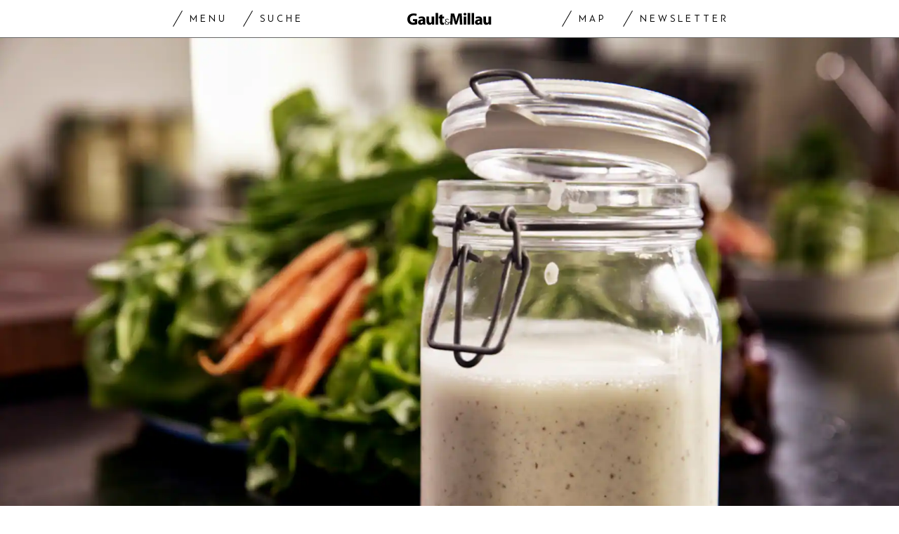

--- FILE ---
content_type: text/html; charset=utf-8
request_url: https://www.gaultmillau.ch/starchefs/rezepte-funf-salatsaucen-der-starchefs-727632
body_size: 36675
content:
<!doctype html><html lang="de-CH"><head><script>window.eventQueueDataLayer=window.eventQueueDataLayer||[],window.dataLayer=window.dataLayer||[]</script><script>if(!document.location.pathname.startsWith("/widget/")&&!document.location.search.includes("rasch_disable_cmp")){var dlApiScript=document.createElement("script");dlApiScript.type="text/javascript",dlApiScript.src="https://cdn.cookielaw.org/scripttemplates/otSDKStub.js",dlApiScript.setAttribute("data-domain-script","518b7970-7ab9-4d0d-9005-27b798f8c1ef"),dlApiScript.setAttribute("data-document-language","true"),dlApiScript.async=!0,document.head.appendChild(dlApiScript)}</script><script>function OptanonWrapper(){}</script><script>function setOneTrustConsentForAll(){null!=window.OneTrust&&OneTrust.AllowAll()}function toggleConsentInfoDisplay(){null!=window.OneTrust&&OneTrust.ToggleInfoDisplay()}</script><script>function isPresentinDatalayer(e){return"view"===e.event&&window.dataLayer?.some((n=>n.cms_page_id==e?.cms_page_id))}function pushToDataLayer(e){if(window.dataLayer){isPresentinDatalayer(e)||window.dataLayer?.push(e)}}function loadGTM(){!function(e,n,t,a,o){e[a]=e[a]||[],e[a].push({"gtm.start":(new Date).getTime(),event:"gtm.js"});const s=n.getElementsByTagName(t)[0],r=n.createElement(t);r.async=!0,r.src="https://www.googletagmanager.com/gtm.js?id=GTM-M5QZP3XP&gtm_auth=UdFHE6ho8-vsLS4yWlBeQA&gtm_preview=env-1",s.parentNode.insertBefore(r,s)}(window,document,"script","dataLayer"),window.eventQueueDataLayer?.forEach((e=>{e&&pushToDataLayer(e)})),window.eventQueueDataLayer.push=function(e){e&&pushToDataLayer(e)}}function waitForConsentAndLoadGTM(){window.OneTrust?.IsAlertBoxClosed()?loadGTM():window.OneTrust?.OnConsentChanged((function(){loadGTM()}))}if(window.OneTrust)waitForConsentAndLoadGTM();else{const e=setInterval((()=>{window.OneTrust&&(clearInterval(e),waitForConsentAndLoadGTM())}),500)}</script><script>window.__GRAPHQL_HOST__="https://api.gaultmillau.ch/graphql",window.loadedImages={},window.loadedImagesArray=[],window.__INITIAL_STATE__= {"route":{"locationBeforeTransitions":{"pathname":"\u002Fstarchefs\u002Frezepte-funf-salatsaucen-der-starchefs-727632","search":"","hash":"","action":"PUSH","key":null,"query":{}},"vertical":"vertical\u002Fstarchefs","screenReady":true,"isInitialPage":true,"loading":false,"isCrawler":false,"hasCustomTracking":false,"isHybridApp":false,"clientUrl":"https:\u002F\u002Fwww.gaultmillau.ch"},"scroll":{"scrollTop":0},"navigation":{"tree":null,"visibleNavigation":null,"activePublication":null,"activeVerticalMenu":null},"header":{"title":"","isSinglePage":false,"contentType":""},"search":{"visible":false,"searchQuery":""},"settings":{"language":"de"},"auth":{"username":null,"givenName":null,"familyName":null,"email":null,"internalUserId":null,"registrationTimestamp":null,"subscriptionTimestamp":null,"isAuthenticated":false,"hasSubscriptions":false,"initialAuthRequest":false,"subscriptions":null,"gpNumber":null,"address":null,"birthday":null,"mobileNumber":null,"deviceId":"","realtime":null,"hasLegalAdviceAccess":false,"legalAdviceSubscriptions":null,"isChatbotAllowed":false},"alertList":{}},window.__INITIAL_ADS_CONFIG__= {"config":{"platform":"MobileWeb","targeting":{"publication":"gaultmillau","subsection":"Starchefs","keywordCat":null,"keywords":["Salatsauce","Salat"],"articleType":"Article","articleId":"bm9kZTo3MDYzOTk=","usersi":"0","articlePremium":"0"},"publisher":"","ikjuzglkjfroef":true,"tracking":{},"channel":"Starchefs"},"slots":[],"helpers":[],"tracking":{}},window.__INITIAL_ADS_CONFIG__.tracking&&(window.__INITIAL_ADS_CONFIG__.tracking.initialStartTime=Date.now()),window.handleWysiwygLink=function(){return null},window.admTagMan=window.admTagMan||{},window.admTagMan.q=window.admTagMan.q||[],window.admTagMan.cq=window.admTagMan.cq||[];var isFrenchLanguage=window.__INITIAL_STATE__&&window.__INITIAL_STATE__.settings&&"fr"===window.__INITIAL_STATE__.settings.language,tagManagerUrl="https://cdn.ringier-advertising.ch/prod/tagmanager/gaultmillau.ch_de/latest/atm.js",tagManagerUrlFr="https://cdn.ringier-advertising.ch/prod/tagmanager/gaultmillau.ch_fr/latest/atm.js"</script>  <script>window.__GRAPHQL_ORIGIN__=""</script>    <script>var atmScript = document.createElement("script"); atmScript.setAttribute('src', isFrenchLanguage ? tagManagerUrlFr : tagManagerUrl); atmScript.async = true; if (!document.location.pathname.startsWith('/widget/')) { document.head.appendChild(atmScript); }</script>   <script>function loadBrandingDayCss(){var t=document.createElement("script");t.setAttribute("src","/static/js/branding-day-css.7ab5db56.min.js"),t.setAttribute("type","text/javascript"),t.setAttribute("async",!1),document.head.appendChild(t)}function loadScript(t,e){var a=document.createElement("script");a.setAttribute("src",t),a.setAttribute("type","text/javascript"),a.setAttribute("async",!0),a.setAttribute("data-env","production"),a.setAttribute("data-auth-service-url",""),"function"==typeof e&&a.addEventListener("load",(()=>{loadBrandingDayCss()}),{once:!0}),document.head.appendChild(a)}document.location.pathname.startsWith("/widget/")||loadScript("/static/js/init-thirdparty.1db8f0e5.min.js",loadBrandingDayCss)</script><link rel="search" type="application/opensearchdescription+xml" href="/opensearch.xml" title="Suche"> <link rel="modulepreload" href="/static/js/vendors.4e5b4326.js" as="script">
<link rel="modulepreload" href="/static/js/main.5615764d.js" as="script">
<link rel="preload" href="/static/css/main.a2211a98.css" as="style">
<link rel="preconnect" href="//cdn.ringier-advertising.ch" >
<link rel="preconnect" href="//cdn.cookielaw.org" >
<link rel="dns-prefetch" href="//tags.tiqcdn.com">
<link rel="dns-prefetch" href="//cdn.ringier-advertising.ch">
<link rel="dns-prefetch" href="//cdn.cookielaw.org"><title data-rh="true">Rezepte: Fünf Salatsaucen der Starchefs!  | GaultMillau</title><meta data-rh="true" name="base" content="https://www.gaultmillau.ch"/><meta data-rh="true" property="og:locale" content="de_CH"/><meta data-rh="true" name="robots" content="index,follow,noodp,noopener,noarchive"/><meta data-rh="true" name="viewport" content="width=device-width, initial-scale=1"/><meta data-rh="true" name="charset" content="UTF-8"/><meta data-rh="true" http-equiv="content-type" content="text/html; charset=utf-8"/><meta data-rh="true" name="mobile-web-app-capable" content="yes"/><meta data-rh="true" property="og:type" content="article"/><meta data-rh="true" name="apple-mobile-web-app-capable" content="yes"/><meta data-rh="true" name="robots" content="max-image-preview:large"/><meta data-rh="true" name="robots" content="max-video-preview:-1"/><meta data-rh="true" name="robots" content="max-snippet:-1"/><meta data-rh="true" name="google-site-verification" content="4njxmbnFVryyvMzc9YLIzzU8deNakI3-k6vWT8fjRkY"/><meta data-rh="true" name="msapplication-TileColor" content="#ffffff"/><meta data-rh="true" name="theme-color" content="#ffffff"/><meta data-rh="true" name="article:publisher" content="https://www.facebook.com/gaultmillau.schweiz"/><meta data-rh="true" property="fb:app_id" content="151397178237477"/><meta data-rh="true" property="fb:pages" content="1790328314571537, 170169220186859, 212134025922008"/><meta data-rh="true" name="p:domain_verify" content="7789afd1e81fe62bbce0c60e777a1c34"/><meta data-rh="true" property="og:site_name" content="Gault Millau"/><meta data-rh="true" name="twitter:site" content="@GaultMillauCH"/><meta data-rh="true" name="twitter:card" content="summary_large_image"/><meta data-rh="true" name="twitter:creator" content="@GaultMillauCH"/><meta data-rh="true" name="pinterest:site" content="gaultmillauschweiz"/><meta data-rh="true" name="pinterest:url" content="https://www.pinterest.com/gaultmillauschweiz/"/><meta data-rh="true" property="og:description" content="Heisses Wetter macht Lust auf kalte Küche – Salat geht immer, wenn das Dressing stimmt. Hier fünf Vorschläge."/><meta data-rh="true" property="og:image" content="https://www.gaultmillau.ch/fp/1200/675/640/360/sites/default/files/media/field_image/2024-07/salatsauce.jpg"/><meta data-rh="true" property="og:image:secure_url" content="https://www.gaultmillau.ch/fp/1200/675/640/360/sites/default/files/media/field_image/2024-07/salatsauce.jpg"/><meta data-rh="true" property="og:title" content="Rezepte: Fünf Salatsaucen der Starchefs!"/><meta data-rh="true" name="twitter:title" content="Rezepte: Fünf Salatsaucen der Starchefs! Heisses Wetter macht Lust auf kalte Küche – Salat geht immer, wenn das Dressing stimmt. Hier fünf Vorschläge. | GaultMillau – Channel"/><meta data-rh="true" name="twitter:image:src" content="https://www.gaultmillau.ch/fp/1200/675/640/360/sites/default/files/media/field_image/2024-07/salatsauce.jpg"/><meta data-rh="true" name="twitter:description" content="Rezepte: Fünf Salatsaucen der Starchefs! Heisses Wetter macht Lust auf kalte Küche – Salat geht immer, wenn das Dressing stimmt. Hier fünf Vorschläge."/><meta data-rh="true" name="description" content="Heisses Wetter macht Lust auf kalte Küche – Salat geht immer, wenn das Dressing stimmt. Hier fünf Vorschläge."/><meta data-rh="true" name="news_keywords" content="Salatsauce,Salat"/><meta data-rh="true" name="published_at" content="2024-07-24T06:00:00+02:00"/><meta data-rh="true" name="updated_at" content="2024-07-24T06:00:00+02:00"/><meta data-rh="true" name="parsely-post-id" content="706399"/><meta data-rh="true" name="parsely-type" content="post"/><meta data-rh="true" name="parsely-title" content="Rezepte: Fünf Salatsaucen der Starchefs!  | GaultMillau"/><meta data-rh="true" name="parsely-link" content="https://www.gaultmillau.ch/starchefs/rezepte-funf-salatsaucen-der-starchefs-727632"/><meta data-rh="true" name="parsely-image-url" content="https://www.gaultmillau.ch/fp/1200/675/640/360/sites/default/files/media/field_image/2024-07/salatsauce.jpg"/><meta data-rh="true" name="parsely-pub-date" content="2024-07-24T06:00:00+02:00"/><meta data-rh="true" name="parsely-section" content="Starchefs"/><meta data-rh="true" name="parsely-tags" content="print_article:0,Salatsauce,Salat,article_type:journalistic,page_type:Article"/><meta data-rh="true" name="parsely-author" content="Daniel Böniger"/><meta data-rh="true" property="og:url" content="https://www.gaultmillau.ch/starchefs/rezepte-funf-salatsaucen-der-starchefs-727632"/><link data-rh="true" rel="shortcut icon" type="image/x-icon" href="/static/media/da6a6e615ceb6cb53ec1bcad6251c927.ico"/><link data-rh="true" rel="apple-touch-icon" sizes="57x57" href="/static/media/87a2f68b54fceaff90aef1a6ba34124e.png"/><link data-rh="true" rel="apple-touch-icon" sizes="60x60" href="/static/media/6df1b036d42abf3f02073610ef3e52e4.png"/><link data-rh="true" rel="apple-touch-icon" sizes="72x72" href="/static/media/eda9b61cf60f43b13f3e8e606c286960.png"/><link data-rh="true" rel="apple-touch-icon" sizes="76x76" href="/static/media/c18ab9f1abaf9de77b282467cf9fcad2.png"/><link data-rh="true" rel="apple-touch-icon" sizes="114x114" href="/static/media/3048cd336163bcda7998c66797202724.png"/><link data-rh="true" rel="apple-touch-icon" sizes="120x120" href="/static/media/a03b204075e70227dc918630989495d9.png"/><link data-rh="true" rel="apple-touch-icon" sizes="144x144" href="/static/media/21a4da859dc7003bccc95752d4736972.png"/><link data-rh="true" rel="apple-touch-icon" sizes="152x152" href="/static/media/b1e801889236c686e621e608e2f24c66.png"/><link data-rh="true" rel="apple-touch-icon" sizes="180x180" href="/static/media/26e8b4850e0edeaa80bda4939a01fd3f.png"/><link data-rh="true" rel="apple-touch-icon" href="/static/media/26e8b4850e0edeaa80bda4939a01fd3f.png"/><link data-rh="true" rel="apple-touch-icon-precomposed" href="/static/media/26e8b4850e0edeaa80bda4939a01fd3f.png"/><link data-rh="true" rel="apple-touch-startup-image" media="(device-width: 320px) and (device-height: 568px) and (-webkit-device-pixel-ratio: 2) and (orientation: portrait)" href="/static/media/6e0b21704e02bf17caa75ce291ac9ae6.png"/><link data-rh="true" rel="apple-touch-startup-image" media="(device-width: 320px) and (device-height: 568px) and (-webkit-device-pixel-ratio: 2) and (orientation: landscape)" href="/static/media/c45f157afce8cf2ecc9a1c7d9bfa3326.png"/><link data-rh="true" rel="apple-touch-startup-image" media="(device-width: 375px) and (device-height: 667px) and (-webkit-device-pixel-ratio: 2) and (orientation: portrait)" href="/static/media/31fa1dde3efd94c979214989d955dbc1.png"/><link data-rh="true" rel="apple-touch-startup-image" media="(device-width: 375px) and (device-height: 667px) and (-webkit-device-pixel-ratio: 2) and (orientation: landscape)" href="/static/media/fc863c3904cfc2ea2e6a9bf7fee110a1.png"/><link data-rh="true" rel="apple-touch-startup-image" media="(device-width: 414px) and (device-height: 736px) and (-webkit-device-pixel-ratio: 3) and (orientation: portrait)" href="/static/media/1f2702eb3469a299c4bffe02f754f34c.png"/><link data-rh="true" rel="apple-touch-startup-image" media="(device-width: 414px) and (device-height: 736px) and (-webkit-device-pixel-ratio: 3) and (orientation: landscape)" href="/static/media/7de2a878a7dd37fb912c5f02e9a0a93c.png"/><link data-rh="true" rel="apple-touch-startup-image" media="(device-width: 375px) and (device-height: 812px) and (-webkit-device-pixel-ratio: 3) and (orientation: portrait)" href="/static/media/84fdafd811e5f65528c41be2f9266806.png"/><link data-rh="true" rel="apple-touch-startup-image" media="(device-width: 375px) and (device-height: 812px) and (-webkit-device-pixel-ratio: 3) and (orientation: landscape)" href="/static/media/ab6ff6de54ec4bce8f622748618056ad.png"/><link data-rh="true" rel="apple-touch-startup-image" media="(device-width: 414px) and (device-height: 896px) and (-webkit-device-pixel-ratio: 2) and (orientation: portrait)" href="/static/media/6428d2f7eda6664e9b32dbeb0ab02381.png"/><link data-rh="true" rel="apple-touch-startup-image" media="(device-width: 414px) and (device-height: 896px) and (-webkit-device-pixel-ratio: 2) and (orientation: landscape)" href="/static/media/1fdd005c5aeb367dffedf926cfe8c504.png"/><link data-rh="true" rel="apple-touch-startup-image" media="(device-width: 414px) and (device-height: 896px) and (-webkit-device-pixel-ratio: 3) and (orientation: portrait)" href="/static/media/a436b8c760b89960496d57a4d10abd44.png"/><link data-rh="true" rel="apple-touch-startup-image" media="(device-width: 414px) and (device-height: 896px) and (-webkit-device-pixel-ratio: 3) and (orientation: landscape)" href="/static/media/c2a5091361e39d733084901138492f0a.png"/><link data-rh="true" rel="apple-touch-startup-image" media="(device-width: 768px) and (device-height: 1024px) and (-webkit-device-pixel-ratio: 2) and (orientation: portrait)" href="/static/media/c98746638f240c26b5230dcf656aa35b.png"/><link data-rh="true" rel="apple-touch-startup-image" media="(device-width: 768px) and (device-height: 1024px) and (-webkit-device-pixel-ratio: 2) and (orientation: landscape)" href="/static/media/683491cc645ec7fd8cba88c609f46e7a.png"/><link data-rh="true" rel="apple-touch-startup-image" media="(device-width: 834px) and (device-height: 1112px) and (-webkit-device-pixel-ratio: 2) and (orientation: portrait)" href="/static/media/79c0fb5dc167801de6cfab35ed9ac8ac.png"/><link data-rh="true" rel="apple-touch-startup-image" media="(device-width: 834px) and (device-height: 1112px) and (-webkit-device-pixel-ratio: 2) and (orientation: landscape)" href="/static/media/e224251e7634bc6d68d6ec37e6bbc9fd.png"/><link data-rh="true" rel="apple-touch-startup-image" media="(device-width: 1024px) and (device-height: 1366px) and (-webkit-device-pixel-ratio: 2) and (orientation: portrait)" href="/static/media/cdaceb396d7c347cd9f614107db1f625.png"/><link data-rh="true" rel="apple-touch-startup-image" media="(device-width: 1024px) and (device-height: 1366px) and (-webkit-device-pixel-ratio: 2) and (orientation: landscape)" href="/static/media/09754a95f2bd2a8e8f7cf501eed3b110.png"/><link data-rh="true" rel="apple-touch-startup-image" media="(device-width: 834px) and (device-height: 1194px) and (-webkit-device-pixel-ratio: 2) and (orientation: portrait)" href="/static/media/06972667d4d63ae0e6b56d38da737faf.png"/><link data-rh="true" rel="apple-touch-startup-image" media="(device-width: 834px) and (device-height: 1194px) and (-webkit-device-pixel-ratio: 2) and (orientation: landscape)" href="/static/media/c1424f4894c2492e6c9ef927db001569.png"/><link data-rh="true" rel="icon" type="image/png" sizes="16x16" href="[data-uri]"/><link data-rh="true" rel="icon" type="image/png" sizes="32x32" href="[data-uri]"/><link data-rh="true" rel="icon" type="image/png" sizes="96x96" href="/static/media/ac68afb52fd924506c322c7be2424f91.png"/><link data-rh="true" rel="icon" type="image/png" sizes="192x192" href="/static/media/48654ac8c8a6d333c9690c0f26b7ef63.png"/><link data-rh="true" rel="alternate" type="application/atom+xml" href="https://www.gaultmillau.ch/rss_feed" title="GaultMillau RSS Feed"/><link data-rh="true" rel="canonical" href="https://www.gaultmillau.ch/starchefs/rezepte-funf-salatsaucen-der-starchefs-727632"/><link data-rh="true" rel="preload" href="/fp/660/440/640/360/sites/default/files/media/field_image/2024-07/salatsauce.jpg" as="image" media="(max-width:759px)"/><link data-rh="true" rel="preload" href="/fp/1500/1000/640/360/sites/default/files/media/field_image/2024-07/salatsauce.jpg" as="image" media="(min-width:760px) and (max-width:959px)"/><link data-rh="true" rel="preload" href="/fp/2048/1152/640/360/sites/default/files/media/field_image/2024-07/salatsauce.jpg" as="image" media="(min-width:960px)"/><script data-rh="true" type="application/ld+json">{"@context":"https://schema.org","@type":"WebPage","@id":"https://www.gaultmillau.ch/starchefs/rezepte-funf-salatsaucen-der-starchefs-727632","url":"https://www.gaultmillau.ch/starchefs/rezepte-funf-salatsaucen-der-starchefs-727632","name":"Gault Millau","description":"Heisses Wetter macht Lust auf kalte Küche – Salat geht immer, wenn das Dressing stimmt. Hier fünf Vorschläge.","datePublished":"2024-07-24T06:00:00+02:00","dateModified":"2024-07-05T11:12:32+02:00","isPartOf":{"@type":"WebSite","@id":"https://www.gaultmillau.ch/#/schema/WebSite/1"},"publisher":{"@type":"NewsMediaOrganization","@id":"https://www.gaultmillau.ch/#/schema/Organization/1"},"primaryImageOfPage":{"@type":"ImageObject","@id":"/fp/1200/1200/640/360/sites/default/files/media/field_image/2024-07/salatsauce.jpg"}}</script><script data-rh="true" type="application/ld+json">{"@context":"https://schema.org","@type":"ImageObject","@id":"https://www.gaultmillau.ch/fp/1200/1200/640/360/sites/default/files/media/field_image/2024-07/salatsauce.jpg","url":"https://www.gaultmillau.ch/fp/1200/1200/640/360/sites/default/files/media/field_image/2024-07/salatsauce.jpg","contentUrl":"https://www.gaultmillau.ch/fp/1200/1200/640/360/sites/default/files/media/field_image/2024-07/salatsauce.jpg","width":1200,"height":1200,"caption":"Kopfsalat mit natiumarmem Honig-Senf-Dressing"}</script><script data-rh="true" type="application/ld+json">{"@context":"https://schema.org","@type":"ImageObject","@id":"https://www.gaultmillau.ch/fp/1200/900/640/360/sites/default/files/media/field_image/2024-07/salatsauce.jpg","url":"https://www.gaultmillau.ch/fp/1200/900/640/360/sites/default/files/media/field_image/2024-07/salatsauce.jpg","contentUrl":"https://www.gaultmillau.ch/fp/1200/900/640/360/sites/default/files/media/field_image/2024-07/salatsauce.jpg","width":1200,"height":900,"caption":"Kopfsalat mit natiumarmem Honig-Senf-Dressing"}</script><script data-rh="true" type="application/ld+json">{"@context":"https://schema.org","@type":"ImageObject","@id":"https://www.gaultmillau.ch/fp/1770/996/640/360/sites/default/files/media/field_image/2024-07/salatsauce.jpg","url":"https://www.gaultmillau.ch/fp/1770/996/640/360/sites/default/files/media/field_image/2024-07/salatsauce.jpg","contentUrl":"https://www.gaultmillau.ch/fp/1770/996/640/360/sites/default/files/media/field_image/2024-07/salatsauce.jpg","width":1770,"height":996,"caption":"Kopfsalat mit natiumarmem Honig-Senf-Dressing"}</script><script data-rh="true" type="application/ld+json">{"@context":"https://schema.org","@type":"WebSite","@id":"https://www.gaultmillau.ch/#/schema/WebSite/1","url":"https://www.gaultmillau.ch/starchefs/rezepte-funf-salatsaucen-der-starchefs-727632","name":"Gault Millau","alternateName":"Ringier AG | Ringier Medien Schweiz","publisher":{"@id":"https://www.gaultmillau.ch/#/schema/Organization/1"}}</script><script data-rh="true" type="application/ld+json">{"@graph":[{"@context":"https://schema.org","@type":"NewsMediaOrganization","@id":"https://www.gaultmillau.ch/#/schema/Organization/1","url":"https://www.gaultmillau.ch/starchefs/rezepte-funf-salatsaucen-der-starchefs-727632","name":"Gault Millau","legalName":"Ringier AG | Ringier Medien Schweiz","description":"Heisses Wetter macht Lust auf kalte Küche – Salat geht immer, wenn das Dressing stimmt. Hier fünf Vorschläge.","logo":{"@type":"ImageObject","@id":"https://www.gaultmillau.ch/static/media/206b253fd2d2de3c7126692adcfb7427.png","url":"https://www.gaultmillau.ch/static/media/206b253fd2d2de3c7126692adcfb7427.png","contentUrl":"https://www.gaultmillau.ch/static/media/206b253fd2d2de3c7126692adcfb7427.png"},"image":[{"@type":"ImageObject","@id":"https://www.gaultmillau.ch/static/media/206b253fd2d2de3c7126692adcfb7427.png"},{"@type":"ImageObject","@id":"https://www.gaultmillau.ch/fp/1200/1200/640/360/sites/default/files/media/field_image/2024-07/salatsauce.jpg"}],"parentOrganization":{"@type":"Organization","@id":"https://www.gaultmillau.ch/#/schema/Organization/2"},"sameAs":["https://www.facebook.com/gaultmillau.schweiz","https://www.facebook.com/gaultmillau.suisse","https://www.instagram.com/gaultmillau_schweiz/","https://twitter.com/GaultMillauCH","https://www.linkedin.com/company/gaultmillau-schweiz","https://de.wikipedia.org/wiki/Gault-Millau","https://www.pinterest.com/gaultmillauschweiz/"],"address":{"@type":"PostalAddress","streetAddress":"Flurstrasse 55","addressLocality":"Zürich","addressRegion":"Zürich","postalCode":"8048","addressCountry":"CH"},"contactPoint":{"@type":"ContactPoint","contactType":"customer service","telephone":"+41 (0) 44 259 88 44","email":"gaultmillau@ringieraxelspringer.ch"},"employee":null,"potentialAction":null},{"@context":"https://schema.org","@type":"Organization","@id":"https://www.gaultmillau.ch/#/schema/Organization/2","url":"https://www.ringier.com/","name":"Ringier","legalName":"Ringier AG","alternateName":"ringier.com","description":"Ringier is a family-owned media group with brands in Europe and Africa that focus on media, e-commerce, marketplaces and entertainment.","email":"info@ringier.ch","telephone":"+41442596111","address":{"@type":"PostalAddress","@id":"https://www.gaultmillau.ch/#/schema/Address/Organization/1"},"sameAs":["https://www.linkedin.com/company/ringier/","https://twitter.com/ringier_ag","https://www.facebook.com/ringierag/","https://www.youtube.com/user/RingierComm","https://www.instagram.com/ringier_ag"]},{"@context":"http://schema.org/","@type":"NewsArticle","mainEntityOfPage":"https://www.gaultmillau.ch/starchefs/rezepte-funf-salatsaucen-der-starchefs-727632","@id":"https://www.gaultmillau.ch/starchefs/rezepte-funf-salatsaucen-der-starchefs-727632","url":"https://www.gaultmillau.ch/starchefs/rezepte-funf-salatsaucen-der-starchefs-727632","publisher":{"@type":"NewsMediaOrganization","@id":"https://www.gaultmillau.ch/#/schema/Organization/1","name":"Gault Millau","logo":{"@type":"ImageObject","@id":"https://www.gaultmillau.ch/static/media/206b253fd2d2de3c7126692adcfb7427.png","url":"https://www.gaultmillau.ch/static/media/206b253fd2d2de3c7126692adcfb7427.png","contentUrl":"https://www.gaultmillau.ch/static/media/206b253fd2d2de3c7126692adcfb7427.png"},"sameAs":["https://www.facebook.com/gaultmillau.schweiz","https://www.facebook.com/gaultmillau.suisse","https://www.instagram.com/gaultmillau_schweiz/","https://twitter.com/GaultMillauCH","https://www.linkedin.com/company/gaultmillau-schweiz","https://de.wikipedia.org/wiki/Gault-Millau","https://www.pinterest.com/gaultmillauschweiz/"]},"articleSection":"Starchefs","author":[{"@context":"https://schema.org","@id":"https://www.gaultmillau.ch/#/schema/Person/daniel-bniger","@type":"Person","url":"https://www.gaultmillau.ch/unsere-redaktion/daniel-boniger","name":"Daniel Böniger","alternateName":"Daniel Herz","jobTitle":"Senior Editor, Stv. Redaktionsleiter","description":"Daniel Herz is a Senior Editor, Stv. Redaktionsleiter at Ringer AG","image":{"@type":"ImageObject"},"worksFor":{"@id":"https://www.gaultmillau.ch/#/schema/Organization/1"},"memberOf":{"@type":"Organization","@id":"https://www.gaultmillau.ch/#/schema/Organization/1"},"award":[],"sameAs":[]}],"datePublished":"2024-07-24T06:00:00+02:00","dateModified":"2024-07-24T06:00:00+02:00","headline":"Rezepte: Fünf Salatsaucen der Starchefs! ","alternativeHeadline":"","description":"Heisses Wetter macht Lust auf kalte Küche – Salat geht immer, wenn das Dressing stimmt. Hier fünf Vorschläge.","isPartOf":{"@type":"URL","@id":"https://www.gaultmillau.ch/starchefs/rezepte-funf-salatsaucen-der-starchefs-727632"},"image":[{"@type":"ImageObject","@id":"https://www.gaultmillau.ch/fp/1200/1200/640/360/sites/default/files/media/field_image/2024-07/salatsauce.jpg"},{"@type":"ImageObject","@id":"https://www.gaultmillau.ch/fp/1200/900/640/360/sites/default/files/media/field_image/2024-07/salatsauce.jpg"},{"@type":"ImageObject","@id":"https://www.gaultmillau.ch/fp/1770/996/640/360/sites/default/files/media/field_image/2024-07/salatsauce.jpg"}],"isAccessibleForFree":true}]}</script><script data-rh="true" type="application/ld+json">{"name":null,"publisher":{"@id":"https://www.gaultmillau.ch/#/schema/Organization/1"}}</script><script data-rh="true" type="application/ld+json">{"name":null,"publisher":{"@id":"https://www.gaultmillau.ch/#/schema/Organization/1"}}</script> <script>(()=>{"use strict";var e={},t={};function r(o){var n=t[o];if(void 0!==n)return n.exports;var a=t[o]={id:o,loaded:!1,exports:{}};return e[o].call(a.exports,a,a.exports,r),a.loaded=!0,a.exports}r.m=e,(()=>{var e=[];r.O=(t,o,n,a)=>{if(!o){var i=1/0;for(s=0;s<e.length;s++){for(var[o,n,a]=e[s],l=!0,d=0;d<o.length;d++)(!1&a||i>=a)&&Object.keys(r.O).every((e=>r.O[e](o[d])))?o.splice(d--,1):(l=!1,a<i&&(i=a));if(l){e.splice(s--,1);var u=n();void 0!==u&&(t=u)}}return t}a=a||0;for(var s=e.length;s>0&&e[s-1][2]>a;s--)e[s]=e[s-1];e[s]=[o,n,a]}})(),r.n=e=>{var t=e&&e.__esModule?()=>e.default:()=>e;return r.d(t,{a:t}),t},(()=>{var e,t=Object.getPrototypeOf?e=>Object.getPrototypeOf(e):e=>e.__proto__;r.t=function(o,n){if(1&n&&(o=this(o)),8&n)return o;if("object"==typeof o&&o){if(4&n&&o.__esModule)return o;if(16&n&&"function"==typeof o.then)return o}var a=Object.create(null);r.r(a);var i={};e=e||[null,t({}),t([]),t(t)];for(var l=2&n&&o;"object"==typeof l&&!~e.indexOf(l);l=t(l))Object.getOwnPropertyNames(l).forEach((e=>i[e]=()=>o[e]));return i.default=()=>o,r.d(a,i),a}})(),r.d=(e,t)=>{for(var o in t)r.o(t,o)&&!r.o(e,o)&&Object.defineProperty(e,o,{enumerable:!0,get:t[o]})},r.f={},r.e=e=>Promise.all(Object.keys(r.f).reduce(((t,o)=>(r.f[o](e,t),t)),[])),r.u=e=>"static/js/"+({532:"ImageGallery",576:"HeroImageGallery",631:"StyleguideParagraphs",634:"StyleguideButton",739:"FileUploader",846:"file-type",866:"Styleguide",949:"StyleguideTypography"}[e]||e)+"."+{9:"8726d395",383:"5f1512c5",390:"5d02fc39",532:"7029b8ee",576:"9d8eda20",631:"6b8935ec",634:"6249e162",695:"a62194dc",739:"ee9e7a01",846:"9089ce7c",866:"77ce3402",949:"3c577af9"}[e]+".chunk.js",r.miniCssF=e=>"static/css/"+({576:"HeroImageGallery",631:"StyleguideParagraphs",634:"StyleguideButton",866:"Styleguide",949:"StyleguideTypography"}[e]||e)+"."+{390:"aede51f9",576:"875940a1",631:"a4708039",634:"43066b84",866:"74e2d296",949:"b0c291eb"}[e]+".chunk.css",r.g=function(){if("object"==typeof globalThis)return globalThis;try{return this||new Function("return this")()}catch(e){if("object"==typeof window)return window}}(),r.hmd=e=>((e=Object.create(e)).children||(e.children=[]),Object.defineProperty(e,"exports",{enumerable:!0,set:()=>{throw new Error("ES Modules may not assign module.exports or exports.*, Use ESM export syntax, instead: "+e.id)}}),e),r.o=(e,t)=>Object.prototype.hasOwnProperty.call(e,t),(()=>{var e={},t="frontend:";r.l=(o,n,a,i)=>{if(e[o])e[o].push(n);else{var l,d;if(void 0!==a)for(var u=document.getElementsByTagName("script"),s=0;s<u.length;s++){var f=u[s];if(f.getAttribute("src")==o||f.getAttribute("data-webpack")==t+a){l=f;break}}l||(d=!0,(l=document.createElement("script")).charset="utf-8",l.timeout=120,r.nc&&l.setAttribute("nonce",r.nc),l.setAttribute("data-webpack",t+a),l.src=o),e[o]=[n];var c=(t,r)=>{l.onerror=l.onload=null,clearTimeout(p);var n=e[o];if(delete e[o],l.parentNode&&l.parentNode.removeChild(l),n&&n.forEach((e=>e(r))),t)return t(r)},p=setTimeout(c.bind(null,void 0,{type:"timeout",target:l}),12e4);l.onerror=c.bind(null,l.onerror),l.onload=c.bind(null,l.onload),d&&document.head.appendChild(l)}}})(),r.r=e=>{"undefined"!=typeof Symbol&&Symbol.toStringTag&&Object.defineProperty(e,Symbol.toStringTag,{value:"Module"}),Object.defineProperty(e,"__esModule",{value:!0})},r.nmd=e=>(e.paths=[],e.children||(e.children=[]),e),r.p="/",(()=>{if("undefined"!=typeof document){var e=e=>new Promise(((t,o)=>{var n=r.miniCssF(e),a=r.p+n;if(((e,t)=>{for(var r=document.getElementsByTagName("link"),o=0;o<r.length;o++){var n=(i=r[o]).getAttribute("data-href")||i.getAttribute("href");if("stylesheet"===i.rel&&(n===e||n===t))return i}var a=document.getElementsByTagName("style");for(o=0;o<a.length;o++){var i;if((n=(i=a[o]).getAttribute("data-href"))===e||n===t)return i}})(n,a))return t();((e,t,r,o,n)=>{var a=document.createElement("link");a.rel="stylesheet",a.type="text/css",a.onerror=a.onload=r=>{if(a.onerror=a.onload=null,"load"===r.type)o();else{var i=r&&("load"===r.type?"missing":r.type),l=r&&r.target&&r.target.href||t,d=new Error("Loading CSS chunk "+e+" failed.\n("+l+")");d.code="CSS_CHUNK_LOAD_FAILED",d.type=i,d.request=l,a.parentNode&&a.parentNode.removeChild(a),n(d)}},a.href=t,document.head.appendChild(a)})(e,a,0,t,o)})),t={121:0};r.f.miniCss=(r,o)=>{t[r]?o.push(t[r]):0!==t[r]&&{390:1,576:1,631:1,634:1,866:1,949:1}[r]&&o.push(t[r]=e(r).then((()=>{t[r]=0}),(e=>{throw delete t[r],e})))}}})(),(()=>{var e={121:0};r.f.j=(t,o)=>{var n=r.o(e,t)?e[t]:void 0;if(0!==n)if(n)o.push(n[2]);else if(121!=t){var a=new Promise(((r,o)=>n=e[t]=[r,o]));o.push(n[2]=a);var i=r.p+r.u(t),l=new Error;r.l(i,(o=>{if(r.o(e,t)&&(0!==(n=e[t])&&(e[t]=void 0),n)){var a=o&&("load"===o.type?"missing":o.type),i=o&&o.target&&o.target.src;l.message="Loading chunk "+t+" failed.\n("+a+": "+i+")",l.name="ChunkLoadError",l.type=a,l.request=i,n[1](l)}}),"chunk-"+t,t)}else e[t]=0},r.O.j=t=>0===e[t];var t=(t,o)=>{var n,a,[i,l,d]=o,u=0;if(i.some((t=>0!==e[t]))){for(n in l)r.o(l,n)&&(r.m[n]=l[n]);if(d)var s=d(r)}for(t&&t(o);u<i.length;u++)a=i[u],r.o(e,a)&&e[a]&&e[a][0](),e[a]=0;return r.O(s)},o=self.webpackChunkfrontend=self.webpackChunkfrontend||[];o.forEach(t.bind(null,0)),o.push=t.bind(null,o.push.bind(o))})()})()</script><link href="/static/css/main.a2211a98.css" rel="stylesheet"><meta name="theme-color" content="#1f1f1f" /><link rel="manifest" href="/manifest.32f6a519b8d47109d28b0f3b9fcf6fa7.json" /></head><body class="cnW6GiAS tcsSetgX"><div id="top_special_1" classname="ad-wrapper"></div><div id="app"><div id="modal-root"></div><div class="app U1vLqlW2"><div class="site-header ixJRpyUD"><div class="site-header"><div class="TK2XtEmr is-in-view"><div class="TK2XtEmr is-in-view"><div class="header-placeholder yrDOahIC"><header class="ZIPvLWlC"><div class=""><div class="header-inner"><div class="rE4096bW"><div class="N0CUoks2"><div class="ZPd_ooYO f5FpOGc4"><div class="Sc91r3Dj QxrClZXJ"><button class="lUdMsriR iM7YYTTF jnHRkOn0" aria-label="Zurück"><svg xmlns="http://www.w3.org/2000/svg" viewBox="0 0 22 23" type="svg-icons/type/arrow-back" class="MTbZnx1s"><path d="m11.314 0 1.414 1.414-8.899 8.9h17.485v2H3.829l8.899 8.9-1.414 1.413L0 11.314 11.314 0z"></path></svg><span>Zurück</span></button><div class="xLWysgNZ QfRwUht4 ASlJGoRV"><a href="#toggleMenuAction" class="menu-action-link-open iM7YYTTF jnHRkOn0" aria-label="Menu togglen">Menu</a><a href="#toggleSearchAction" class="iM7YYTTF jnHRkOn0 xjeFvBYZ ASlJGoRV">Suche</a></div><div class="xLWysgNZ CVIiAQyf"><a class="cUudMn9G" href="/"><svg viewBox="0 0 152 22" version="1.1"><g id="Page-1" stroke="none" stroke-width="1" fill="none" fill-rule="evenodd"><g id="Logo_GM_desktop_active"><g id="Group-3" transform="translate(0.000000, 0.719249)"><path d="M17.6454206,19.5999003 C16.2489785,20.0754455 13.6056233,20.7292751 10.9611897,20.7292751 C7.30815473,20.7292751 4.66408061,19.8080187 2.82228673,18.056086 C1.01068619,16.3030749 -7.18889103e-05,13.6891941 -7.18889103e-05,10.7478594 C0.0301214534,4.09382183 4.87148011,0.291617364 11.4374537,0.291617364 C14.0211412,0.291617364 16.0113856,0.795558625 16.9919504,1.24162931 L16.0408601,4.89610206 C14.9423975,4.39036358 13.6056233,4.03487292 11.4072604,4.03487292 C7.63453038,4.03487292 4.75322286,6.17248967 4.75322286,10.510626 C4.75322286,14.66904 7.36674419,17.0755212 11.0805253,17.0755212 C12.0909239,17.0755212 12.9219597,16.9565451 13.2788882,16.807735 L13.2788882,14.1388593 L10.1894622,14.1388593 L10.1894622,10.6033626 L17.6454206,10.6033626 L17.6454206,19.5999003 Z" id="Fill-1" fill="#000000" mask="url(#mask-2)"></path></g><path d="M27.9461309,14.3785009 C25.5694835,14.3785009 23.7280491,14.9428289 23.7280491,16.6652872 C23.7280491,17.823777 24.5004954,18.3888238 25.5105346,18.3888238 C26.6089972,18.3888238 27.559728,17.6458519 27.8569887,16.7245955 C27.9159376,16.4877216 27.9461309,16.2202948 27.9461309,15.953587 L27.9461309,14.3785009 Z M32.3130228,17.7353536 C32.3130228,19.1023212 32.3719717,20.4380172 32.5506156,21.2402974 L28.480625,21.2402974 L28.2135577,19.7841875 L28.124056,19.7841875 C27.1736846,20.9441151 25.6884597,21.5670325 23.9652825,21.5670325 C21.0250261,21.5670325 19.272015,19.4286969 19.272015,17.1113579 C19.272015,13.3389873 22.6587016,11.5565018 27.7973209,11.5565018 L27.7973209,11.3782173 C27.7973209,10.6057709 27.381803,9.50658949 25.1539656,9.50658949 C23.6680219,9.50658949 22.0943736,10.0116091 21.1432833,10.5762965 L20.3115286,7.69498895 C21.3215678,7.13030156 23.3121718,6.38804856 25.955527,6.38804856 C30.7983234,6.38804856 32.3130228,9.2388033 32.3130228,12.6553238 L32.3130228,17.7353536 Z" id="Fill-4" fill="#000000"></path><g id="Group-8" transform="translate(34.506677, 6.470361)"><path d="M13.8312466,10.1062149 C13.8312466,12.0069577 13.890555,13.5525692 13.9502228,14.7700079 L10.0290421,14.7700079 L9.82128319,12.7204551 L9.73250039,12.7204551 C9.16709411,13.612237 7.80084537,15.096743 5.18624571,15.096743 C2.21651482,15.096743 0.0767414117,13.2553086 0.0767414117,8.7694406 L0.0767414117,0.244494184 L4.59244331,0.244494184 L4.59244331,8.05666206 C4.59244331,10.1655232 5.27610684,11.4422703 6.87994843,11.4422703 C8.12758047,11.4422703 8.87055236,10.5810411 9.1379791,9.8682626 C9.25623636,9.60047641 9.31590416,9.27374131 9.31590416,8.88841675 L9.31590416,0.244494184 L13.8312466,0.244494184 L13.8312466,10.1062149 Z" id="Fill-6" fill="#000000" mask="url(#mask-4)"></path></g><polygon id="Fill-9" fill="#000000" mask="url(#mask-6)" points="50.9207123 21.2406569 55.4364142 21.2406569 55.4364142 0.149528933 50.9207123 0.149528933"></polygon><path d="M63.0691833,2.76287054 L63.0691833,6.71460394 L66.3077787,6.71460394 L66.3077787,10.0412633 L63.0691833,10.0412633 L63.0691833,15.3286926 C63.0691833,17.0817037 63.5148946,17.8836245 64.8523878,17.8836245 C65.4753052,17.8836245 65.7732847,17.85415 66.1888026,17.7646483 L66.2179176,21.1804499 C65.6539491,21.3896466 64.5551271,21.5668528 63.3071356,21.5668528 C61.8517446,21.5668528 60.6335871,21.0625521 59.8909746,20.3192208 C59.0592199,19.4579916 58.6433426,18.061909 58.6433426,16.0116373 L58.6433426,10.0412633 L56.712047,10.0412633 L56.712047,6.71460394 L58.6433426,6.71460394 L58.6433426,3.98138757 L63.0691833,2.76287054 Z" id="Fill-11" fill="#000000" mask="url(#mask-6)"></path><path d="M115.803329,21.2406569 L120.318312,21.2406569 L120.318312,0.149528933 L115.803329,0.149528933 L115.803329,21.2406569 Z M130.626104,15.9532275 C130.626104,16.2202948 130.59591,16.4877216 130.536962,16.7242361 C130.239701,17.6458519 129.288611,18.3888238 128.190148,18.3888238 C127.180109,18.3888238 126.408022,17.823777 126.408022,16.6652872 C126.408022,14.9424694 128.249456,14.3785009 130.626104,14.3785009 L130.626104,15.9532275 Z M134.993355,12.6553238 C134.993355,9.2388033 133.477937,6.38804856 128.6355,6.38804856 C125.992145,6.38804856 124.001541,7.13030156 122.991142,7.6953484 L123.822897,10.575937 C124.773987,10.0116091 126.348354,9.50658949 127.833939,9.50658949 C130.061416,9.50658949 130.476934,10.6057709 130.476934,11.3782173 L130.476934,11.5565018 C125.338315,11.5565018 121.951988,13.3389873 121.951988,17.1113579 C121.951988,19.4290563 123.70428,21.5670325 126.644896,21.5670325 C128.368433,21.5670325 129.853298,20.9441151 130.804029,19.784547 L130.893171,19.784547 L131.160238,21.2406569 L135.230588,21.2406569 C135.052304,20.4380172 134.993355,19.1023212 134.993355,17.7353536 L134.993355,12.6553238 Z M150.958444,16.5765044 L150.958444,6.71442422 L146.442742,6.71442422 L146.442742,15.3590657 C146.442742,15.7440308 146.383075,16.0711253 146.264817,16.3385521 C145.997391,17.0513306 145.254419,17.9125598 144.006787,17.9125598 C142.402945,17.9125598 141.719282,16.6354533 141.719282,14.527311 L141.719282,6.71442422 L137.204299,6.71442422 L137.204299,15.2400895 C137.204299,19.7255981 139.343353,21.5670325 142.313443,21.5670325 C144.927684,21.5670325 146.294651,20.0825265 146.85826,19.1907446 L146.947762,19.1907446 L147.155521,21.2406569 L151.077061,21.2406569 C151.017753,20.0228587 150.958444,18.4772472 150.958444,16.5765044 L150.958444,16.5765044 Z M92.1367812,1.21887647 L90.0272012,7.87219512 C89.3442565,10.1305852 88.6609524,12.744466 88.1264584,15.061805 L88.0074822,15.061805 C87.5614116,12.7142727 86.9676092,10.2190086 86.314139,7.93186291 L84.3537284,1.21887647 L78.3229677,1.21887647 L77.3934441,15.7889614 C76.976129,16.4079249 76.2859954,16.8119405 75.1206762,16.8180511 L73.7900125,16.8180511 C73.0060639,16.8158944 72.4963715,17.0351556 72.1947975,17.3644068 C71.893583,17.6922203 71.809473,18.1023465 71.809473,18.4653855 L71.809473,18.5940666 L72.3364187,18.5940666 L72.3489993,18.4790444 C72.3835059,17.9991859 73.0466811,17.7932242 73.5937557,17.7932242 L74.2346454,17.7932242 C74.204452,19.4067708 73.1710489,20.5702928 71.4956779,20.5749656 C70.1283508,20.5746061 68.7883415,19.6148892 68.785466,18.2091015 C68.7883415,16.8029544 70.0949225,15.9090158 71.3961118,15.9082969 C71.6786352,15.9072186 71.8752513,15.9014675 72.0294531,15.8648042 C72.1779037,15.8410808 72.3281515,15.7213858 72.3155709,15.5707785 C72.3281515,15.4417379 72.2127698,15.3105407 72.0513792,15.2577023 C71.8845969,15.1955184 71.6412529,15.1502284 71.2383156,15.0937956 C70.2340275,14.8756128 69.5784007,13.9087069 69.5816357,13.1876611 C69.5906218,12.1060925 70.3921831,11.4716729 71.624359,11.461249 C72.7433099,11.467719 73.374854,12.0963875 73.6703174,13.2016795 L73.6944002,13.3001673 L74.0617525,13.3016051 L74.227097,13.3016051 L74.204452,13.1563895 C74.1063237,12.4982465 74.0121492,11.830758 73.9776425,11.1675828 L73.9758453,11.09821 L73.9136614,11.0644222 C73.2882279,10.7089315 72.4072293,10.566232 71.575834,10.566232 C70.0129691,10.5683887 68.3300497,11.4655623 68.3268147,13.1876611 C68.3196258,14.3623259 68.9331977,15.0032156 69.8429518,15.4532401 C68.4820948,15.7379202 67.5238156,16.7659316 67.5292073,18.2245576 C67.5331612,20.4207638 69.5111845,21.4671069 71.4956779,21.4707014 L71.5147285,21.4707014 C73.876998,21.4707014 75.3978079,19.959237 75.4873096,17.7835192 C76.3169077,17.7188192 76.8948945,17.4679269 77.3096935,17.1059662 L77.0458612,21.2406569 L81.2344686,21.2406569 L81.6208715,13.635529 C81.7394882,11.140265 81.8584643,8.05047961 81.9476066,5.34745659 L82.0069149,5.34745659 C82.5115751,7.99153071 83.1654047,10.8135299 83.8188749,13.1894584 L85.9579294,20.9135623 L89.4930666,20.9135623 L91.9286629,13.101035 C92.7003903,10.7538621 93.532145,7.9027479 94.1856152,5.34745659 L94.2460019,5.34745659 C94.2460019,8.28879135 94.3347847,11.1704583 94.4235675,13.5758613 L94.7503026,21.2406569 L99.1466689,21.2406569 L98.0776808,1.21887647 L92.1367812,1.21887647 Z M108.704659,21.2406569 L113.220361,21.2406569 L113.220361,0.149528933 L108.704659,0.149528933 L108.704659,21.2406569 Z M101.605629,21.2406569 L106.12169,21.2406569 L106.12169,6.71442422 L101.605629,6.71442422 L101.605629,21.2406569 Z M103.893494,0 C102.34896,0 101.338562,1.04023253 101.338562,2.40648127 C101.338562,3.74325556 102.319126,4.81332198 103.833826,4.81332198 L103.86366,4.81332198 C105.438027,4.81332198 106.417873,3.74325556 106.417873,2.40648127 C106.388398,1.04023253 105.438027,0 103.893494,0 L103.893494,0 Z" id="Fill-12" fill="#000000" mask="url(#mask-6)"></path></g></g></svg></a></div><div class="xLWysgNZ QfRwUht4 WO2pJq_4 ASlJGoRV"><a class="iM7YYTTF jnHRkOn0 QN_fXnWT xjeFvBYZ" href="/map?aroundme=true">Map</a><a class="iM7YYTTF jnHRkOn0 QN_fXnWT xjeFvBYZ" href="/newsletter-abonnieren">Newsletter</a><a href="#toggleSearchAction" class="iM7YYTTF jnHRkOn0 QN_fXnWT SY1wbXwB">Suche</a></div></div></div></div></div><nav class="UwYHMZ4n"><section style="display:none"><div class="bJFBi2NV"><div><div class="main-navigation n0BXr7AI"><div class="xyaiOVzh Mfv0WXyV ZPd_ooYO"><div class="QxrClZXJ vNGN5eBa"><div class="g3koM_dp bMi_d6eh ZQYGKSOg"><button class="menu-action-link-close MAJs_Pcc" aria-label="Menu schliessen"><i class="rZOW3KT1 tayR1Ary"></i></button></div><div class="g3koM_dp P_YrYjE4 IR68qn2p"><div class="Edatc4UX"><a href="/" class="Q_xco6Jz jnHRkOn0 H1CtoI31">de</a><a href="/fr" class="Q_xco6Jz jnHRkOn0">fr</a></div></div></div><div class="QxrClZXJ cTsUm96Y SY1wbXwB"><div class="QLI11ZBS" role="button" aria-hidden="true" tabindex="0"><a class="iM7YYTTF jnHRkOn0" href="/map?aroundme=true">Map</a></div><div class="QLI11ZBS" role="button" aria-hidden="true" tabindex="0"><a class="iM7YYTTF jnHRkOn0" href="/newsletter-abonnieren">Newsletter</a></div><div class="QLI11ZBS" role="button" aria-hidden="true" tabindex="0"><a target="_blank" rel="noopener nofollow" href="https://www.online-kiosk.ch/gault-millau" class="iM7YYTTF jnHRkOn0">Shop</a></div></div><div class="QxrClZXJ"><div class="k7RZYAtK UG1NueD3 P_YrYjE4"><div data-index="0" class="menu-link-0-880-restaurant-tests MGqVv9rq"><span role="link" tabindex="-3" aria-hidden="true"><a class="v_UDv6gT agYLNefh" href="/restaurants">880 Restaurant Tests</a></span></div><div data-index="1" class="menu-link-1-züri-isst MGqVv9rq"><span role="link" tabindex="-3" aria-hidden="true"><a class="v_UDv6gT agYLNefh" href="/zueri-isst">Züri isst</a></span></div><div data-index="2" class="menu-link-2-atelier-caminada MGqVv9rq"><span role="link" tabindex="-3" aria-hidden="true"><a class="v_UDv6gT agYLNefh" href="/atelier-caminada">Atelier Caminada</a></span></div><div data-index="3" class="menu-link-3-bella-italia MGqVv9rq"><span role="link" tabindex="-3" aria-hidden="true"><a class="v_UDv6gT agYLNefh" href="/bella-italia"><span class="_83Y9SBBf">Bella</span> <span class="wYBq1Phz">Italia</span></a></span></div><div data-index="4" class="menu-link-4-gaultmillau-pop! MGqVv9rq"><span role="link" tabindex="-3" aria-hidden="true"><a class="v_UDv6gT agYLNefh" href="/pop">GaultMillau POP!</a></span></div><div data-index="5" class="menu-link-5-starchefs MGqVv9rq"><span role="link" tabindex="-3" aria-hidden="true"><a class="v_UDv6gT agYLNefh" href="/starchefs">Starchefs</a></span><a href="#toggleSubnavi" class="EO5TYXRm"><i class="rZOW3KT1 TlZMp_EM ZTYCLbF2"></i></a><div class="WM2DU5Mt"><div class="menu-sublink-5-0-koch-des-monats sBaETzM_ wndwLAVi"><span role="link" tabindex="-4" aria-hidden="true"><a class="Ft36LtHD UgXSeiOl" href="/starchefs/koch-des-monats">Koch des Monats</a></span></div><div class="menu-sublink-5-1-talente sBaETzM_ wndwLAVi"><span role="link" tabindex="-4" aria-hidden="true"><a class="Ft36LtHD UgXSeiOl" href="/starchefs/talente">Talente</a></span></div><div class="menu-sublink-5-2-chef&#x27;s-choice sBaETzM_ wndwLAVi"><span role="link" tabindex="-4" aria-hidden="true"><a class="Ft36LtHD UgXSeiOl" href="/chef-s-choice">Chef&#x27;s Choice</a></span></div><div class="menu-sublink-5-3-gaultmillau-international sBaETzM_ wndwLAVi"><span role="link" tabindex="-4" aria-hidden="true"><a class="Ft36LtHD UgXSeiOl" href="/starchefs/international">GaultMillau International</a></span></div></div></div><div data-index="6" class="menu-link-6-rezepte MGqVv9rq"><span role="link" tabindex="-3" aria-hidden="true"><a class="v_UDv6gT agYLNefh" href="/rezepte">Rezepte</a></span></div><div data-index="7" class="menu-link-7-videos MGqVv9rq"><span role="link" tabindex="-3" aria-hidden="true"><a class="v_UDv6gT agYLNefh" href="/videos">Videos</a></span><a href="#toggleSubnavi" class="EO5TYXRm"><i class="rZOW3KT1 TlZMp_EM ZTYCLbF2"></i></a><div class="WM2DU5Mt"><div class="menu-sublink-7-0-noah-kocht sBaETzM_ wndwLAVi"><span role="link" tabindex="-4" aria-hidden="true"><a class="Ft36LtHD UgXSeiOl" href="/noah-kocht">Noah kocht</a></span></div><div class="menu-sublink-7-1-how-to-videos sBaETzM_ wndwLAVi"><span role="link" tabindex="-4" aria-hidden="true"><a class="Ft36LtHD UgXSeiOl" href="/videos/how-to">How to Videos</a></span></div></div></div><div data-index="8" class="menu-link-8-wine-&amp;-cigars- MGqVv9rq"><span role="link" tabindex="-3" aria-hidden="true"><a class="v_UDv6gT agYLNefh" href="/wine-and-cigars">Wine &amp; Cigars </a></span><a href="#toggleSubnavi" class="EO5TYXRm"><i class="rZOW3KT1 TlZMp_EM ZTYCLbF2"></i></a><div class="WM2DU5Mt"><div class="menu-sublink-8-0-wine-&amp;-bubbles sBaETzM_ wndwLAVi"><span role="link" tabindex="-4" aria-hidden="true"><a class="Ft36LtHD UgXSeiOl" href="/wine-bubbles">Wine &amp; Bubbles</a></span></div><div class="menu-sublink-8-1-cigar-lounge sBaETzM_ wndwLAVi"><span role="link" tabindex="-4" aria-hidden="true"><a class="Ft36LtHD UgXSeiOl" href="/cigar-lounge">Cigar-Lounge</a></span></div></div></div><div data-index="9" class="menu-link-9-life-&amp;-style MGqVv9rq"><span role="link" tabindex="-3" aria-hidden="true"><a class="v_UDv6gT agYLNefh" href="/life-and-style">Life &amp; Style</a></span><a href="#toggleSubnavi" class="EO5TYXRm"><i class="rZOW3KT1 TlZMp_EM ZTYCLbF2"></i></a><div class="WM2DU5Mt"><div class="menu-sublink-9-0-hot-ten sBaETzM_ wndwLAVi"><span role="link" tabindex="-4" aria-hidden="true"><a class="Ft36LtHD UgXSeiOl" href="/hot-ten">Hot Ten</a></span></div><div class="menu-sublink-9-1-heller-checkt-ein sBaETzM_ wndwLAVi"><span role="link" tabindex="-4" aria-hidden="true"><a class="Ft36LtHD UgXSeiOl" href="/heller-checkt-ein">Heller checkt ein</a></span></div><div class="menu-sublink-9-2-place-to-b. sBaETzM_ wndwLAVi"><span role="link" tabindex="-4" aria-hidden="true"><a class="Ft36LtHD UgXSeiOl" href="/place-to-b">Place to b.</a></span></div><div class="menu-sublink-9-3-gaultmillau-travel sBaETzM_ wndwLAVi"><span role="link" tabindex="-4" aria-hidden="true"><a class="Ft36LtHD UgXSeiOl" href="/life-and-style/travel">GaultMillau Travel</a></span></div><div class="menu-sublink-9-4-schweizer-fleisch sBaETzM_ wndwLAVi"><span role="link" tabindex="-4" aria-hidden="true"><a class="Ft36LtHD UgXSeiOl" href="/schweizer-fleisch">Schweizer Fleisch</a></span></div><div class="menu-sublink-9-5-american-express sBaETzM_ wndwLAVi"><span role="link" tabindex="-4" aria-hidden="true"><a class="Ft36LtHD UgXSeiOl" href="/americanexpress">American Express</a></span></div><div class="menu-sublink-9-6-böniger-tranchiert sBaETzM_ wndwLAVi"><span role="link" tabindex="-4" aria-hidden="true"><a class="Ft36LtHD UgXSeiOl" href="/boeniger-tranchiert">Böniger tranchiert</a></span></div><div class="menu-sublink-9-7-bücher sBaETzM_ wndwLAVi"><span role="link" tabindex="-4" aria-hidden="true"><a class="Ft36LtHD UgXSeiOl" href="/life-and-style/buecher">Bücher</a></span></div></div></div><div data-index="10" class="menu-link-10-partner MGqVv9rq"><span role="link" tabindex="-3" aria-hidden="true"><a class="v_UDv6gT agYLNefh" href="/partner">Partner</a></span></div><div class="oi1zydwO QxrClZXJ"><div class="yUcQs56s t60dsOoD xjeFvBYZ"><a target="_blank" rel="noopener nofollow" href="https://www.online-kiosk.ch/gault-millau" class="iM7YYTTF jnHRkOn0">Shop</a></div><div class="ra8q5FW8 iy7vn5lF"><a target="_blank" rel="noopener nofollow" href="https://www.facebook.com/gaultmillau.schweiz" class="b96P6WI7"><svg xmlns="http://www.w3.org/2000/svg" width="22" height="22"><g fill="url(#Facebook_Icon)" class="kc9wcyZn"><g class="Uqvp4PK9"><path d="M10.923 0C4.9 0 0 4.9 0 10.923s4.9 10.924 10.923 10.924 10.924-4.9 10.924-10.924C21.847 4.9 16.947 0 10.923 0zm2.717 11.308h-1.777v6.334H9.23v-6.334H7.977v-2.24h1.25V7.622c0-1.036.494-2.656 2.66-2.656l1.95.007v2.174h-1.416c-.23 0-.558.116-.558.61V9.07h2.006l-.23 2.238z"></path></g></g></svg></a><a target="_blank" rel="noopener nofollow" href="https://www.instagram.com/gaultmillau_schweiz" class="b96P6WI7"><svg width="22" height="22"><g fill="url(#Instagram_Icon)" class="kc9wcyZn"><g class="Uqvp4PK9"><path d="M14.24 5.837H7.7c-1.043 0-1.892.85-1.892 1.893v6.54c0 1.043.85 1.893 1.893 1.893h6.54c1.044 0 1.893-.85 1.893-1.893V7.73c0-1.043-.85-1.893-1.893-1.893zM10.97 14.4c-1.874 0-3.4-1.526-3.4-3.4 0-1.874 1.526-3.4 3.4-3.4 1.875 0 3.4 1.526 3.4 3.4 0 1.874-1.525 3.4-3.4 3.4zm3.51-6.096c-.445 0-.806-.36-.806-.804 0-.444.36-.805.805-.805.442 0 .803.36.803.805 0 .443-.36.804-.804.804z"></path><path d="M10.97 9.037c-1.08 0-1.962.88-1.962 1.963 0 1.082.88 1.963 1.962 1.963 1.083 0 1.963-.88 1.963-1.963 0-1.082-.88-1.963-1.963-1.963z"></path><path d="M10.97 0C4.912 0 0 4.912 0 10.97c0 6.06 4.912 10.97 10.97 10.97 6.06 0 10.97-4.91 10.97-10.97C21.94 4.912 17.03 0 10.97 0zm6.6 14.27c0 1.836-1.494 3.33-3.33 3.33H7.7c-1.835 0-3.33-1.494-3.33-3.33V7.73c0-1.835 1.495-3.33 3.33-3.33h6.54c1.836 0 3.33 1.495 3.33 3.33v6.54z"></path></g></g></svg></a><a target="_blank" rel="noopener nofollow" href="https://www.linkedin.com/company/gaultmillau-schweiz/" class="b96P6WI7"><svg xmlns="http://www.w3.org/2000/svg" viewBox="4 2 24 27" aria-hidden="true" width="22" height="22" id="Linkedin_Icon"><g fill-rule="nonzero" class="kc9wcyZn"><path class="Uqvp4PK9" d="M16 3.021c-6.8 0-12.4 5.8-12.4 13s5.6 13 12.4 13c6.8 0 12.4-5.8 12.4-13s-5.5-13-12.4-13zM11.9 22.721h-3.2v-9.7h3.3v9.7zM10.2 11.821c-1.1 0-1.8-0.8-1.8-1.7 0-1 0.8-1.7 1.9-1.7s1.8 0.8 1.8 1.7c0 1-0.7 1.7-1.9 1.7zM23.7 22.721h-3.3v-5.2c0-1.3-0.5-2.2-1.6-2.2-0.9 0-1.4 0.6-1.7 1.2-0.1 0.3-0.1 0.5-0.1 0.8v5.4h-3.3c0-8.8 0-9.7 0-9.7h3.3v1.4c0.5-0.7 1.3-1.6 2.9-1.7 2.2 0 3.8 1.4 3.8 4.3v5.7z"></path></g></svg></a><a target="_blank" rel="noopener nofollow" href="https://www.youtube.com/channel/UCe0fhq9hRLoXCfvMDNFnC-Q" class="b96P6WI7"><svg xmlns="http://www.w3.org/2000/svg" width="22" height="22"><g fill="url(#Youtube_Icon)" class="kc9wcyZn"><g class="Uqvp4PK9"><path d="M5.764 11.782h.87v4.708h.823v-4.708h.886v-.77h-2.58M12.723 12.357c-.272 0-.526.15-.765.443v-1.79h-.74v5.48h.74v-.396c.248.306.5.452.765.452.294 0 .492-.155.59-.46.05-.172.076-.444.076-.82v-1.627c0-.388-.027-.658-.076-.822-.1-.306-.297-.46-.59-.46zm-.074 2.966c0 .37-.11.55-.323.55-.122 0-.245-.058-.37-.182v-2.487c.125-.122.248-.18.37-.18.213 0 .322.19.322.557v1.743zM9.838 15.527c-.164.232-.32.346-.468.346-.1 0-.155-.058-.173-.173-.007-.023-.007-.114-.007-.287v-3.006h-.74v3.228c0 .29.025.483.066.607.074.207.238.304.476.304.273 0 .552-.164.846-.5v.444h.74v-4.083h-.74v3.12zM10.473 8.635c.24 0 .357-.19.357-.572V6.327c0-.382-.116-.572-.357-.572-.24 0-.357.19-.357.572v1.736c0 .38.116.572.357.572z"></path><path d="M10.972 0C4.912 0 0 4.912 0 10.972s4.912 10.972 10.972 10.972 10.972-4.912 10.972-10.972S17.032 0 10.972 0zm1.22 5.132h.746V8.17c0 .175 0 .266.01.29.015.116.074.175.174.175.15 0 .307-.115.472-.35V5.132h.748v4.126h-.748v-.45c-.297.34-.58.507-.854.507-.24 0-.407-.098-.482-.307-.04-.125-.066-.322-.066-.613V5.132zM9.37 6.477c0-.44.074-.763.233-.972.206-.282.497-.423.87-.423.375 0 .666.14.872.423.157.208.232.53.232.972v1.445c0 .44-.075.764-.232.97-.206.282-.497.423-.872.423-.373 0-.664-.14-.87-.423-.16-.206-.234-.532-.234-.97V6.477zm-2-2.756l.588 2.175.565-2.174h.84l-1 3.296v2.242h-.827V7.016c-.076-.398-.24-.98-.507-1.752-.176-.514-.358-1.03-.533-1.543h.872zm9.508 13.13c-.15.65-.682 1.132-1.323 1.203-1.518.17-3.054.17-4.584.17-1.528 0-3.065 0-4.583-.17-.64-.07-1.173-.552-1.323-1.203-.213-.926-.213-1.94-.213-2.893 0-.955.004-1.967.217-2.894.15-.65.682-1.13 1.323-1.203 1.518-.17 3.054-.17 4.584-.17 1.53 0 3.066 0 4.584.17.64.072 1.173.552 1.323 1.203.214.927.213 1.94.213 2.894 0 .954 0 1.967-.215 2.893z"></path><path d="M15.08 12.357c-.38 0-.673.14-.887.42-.157.205-.23.524-.23.96v1.43c0 .435.082.756.24.96.213.28.507.42.894.42s.69-.147.895-.444c.09-.13.148-.28.173-.443.007-.074.015-.238.015-.477v-.107h-.754c0 .296-.01.46-.016.5-.043.198-.15.297-.33.297-.255 0-.38-.188-.38-.566v-.724h1.48v-.846c0-.436-.074-.755-.23-.962-.205-.28-.5-.418-.87-.418zm.36 1.61h-.74v-.378c0-.378.125-.567.372-.567.245 0 .37.19.37.566v.377z"></path></g></g></svg></a><a target="_blank" rel="noopener nofollow" href="https://www.pinterest.com/gaultmillauschweiz/" class="b96P6WI7"><svg xmlns="http://www.w3.org/2000/svg" width="22" height="22" id="Pinterest_Icon"><g clip-path="url(#clip0_1_2)" class="kc9wcyZn"><mask id="mask0_1_2" maskUnits="userSpaceOnUse" x="0" y="0" width="22" height="22"><path d="M22 0H0V22H22V0Z" fill="white"></path></mask><g mask="url(#mask0_1_2)"><path d="M11 22C17.0751 22 22 17.0751 22 11C22 4.92487 17.0751 0 11 0C4.92487 0 0 4.92487 0 11C0 17.0751 4.92487 22 11 22Z" fill="black"></path><path d="M11.8829 4.39999C8.00519 4.39999 6.05 7.1979 6.05 9.53122C6.05 10.9439 6.58141 12.2006 7.72106 12.6691C7.90817 12.7459 8.07576 12.6718 8.13015 12.4636C8.16766 12.3194 8.25687 11.9559 8.29658 11.8044C8.35125 11.5983 8.32991 11.5262 8.17916 11.3467C7.85053 10.9565 7.64049 10.4514 7.64049 9.73591C7.64049 7.66012 9.18372 5.80189 11.6591 5.80189C13.8506 5.80189 15.0548 7.14972 15.0548 8.94965C15.0548 11.318 14.0134 13.3168 12.4673 13.3168C11.6134 13.3168 10.9745 12.6061 11.1794 11.7345C11.4246 10.694 11.8996 9.57091 11.8996 8.81996C11.8996 8.14764 11.5413 7.58675 10.7991 7.58675C9.92622 7.58675 9.22515 8.49551 9.22515 9.71281C9.22515 10.4881 9.48539 11.0126 9.48539 11.0126C9.48539 11.0126 8.59204 14.8214 8.43579 15.4885C8.12377 16.8167 8.38898 18.4452 8.41137 18.6096C8.42429 18.7071 8.5487 18.7302 8.60513 18.6567C8.68587 18.5509 9.72528 17.2595 10.0787 15.9688C10.1786 15.6034 10.6524 13.7111 10.6524 13.7111C10.9361 14.2554 11.7649 14.7349 12.6463 14.7349C15.2698 14.7349 17.05 12.3278 17.05 9.10546C17.0502 6.66902 14.9994 4.39999 11.8829 4.39999Z" fill="white"></path></g></g><defs><clipPath id="clip0_1_2"><rect width="22" height="22" fill="white"></rect></clipPath></defs></svg></a></div></div></div><div class="Ew8SAEtp FGFyw0yL xjeFvBYZ"> </div><div class="t60dsOoD xjeFvBYZ"><div class="QLI11ZBS" role="button" aria-hidden="true" tabindex="0"><div class="menu-teaser"><div><a data-track-info="[]" class="teaser-m-l hBCA5ElB" href="/atelier-caminada/hummerbisque-877555"><div class="BN4oHIN1"><div class="bzKlJaqh qQ19bSvC"><picture><source media="(min-width:1680px)" srcSet="/fp/800/533/960/540/sites/default/files/media/field_image/2025-11/rezept_hummerbisque_von_andreas_caminada.jpg"/><source media="(min-width:960px)" srcSet="/fp/443/295/960/540/sites/default/files/media/field_image/2025-11/rezept_hummerbisque_von_andreas_caminada.jpg"/><img loading="lazy" srcSet="/fp/610/406/960/540/sites/default/files/media/field_image/2025-11/rezept_hummerbisque_von_andreas_caminada.jpg" alt="Rezept Hummerbisque von Andreas Caminada" class="ZzHfKbDI ODME5rzU" title="Hummerbisque" width="610" height="406"/></picture></div><i class="rZOW3KT1 SmHmSKLw MiKws9Zq kSzLN2OG"></i><div class="tY0BsElQ ukfwLhI2"></div></div><div class="C3qkRpVc"><div class="c6Pj9Qcv lFaJJZdg"><div class="vxJXDf1u RWUC8vwm"><span class="BqSAW3wg">Atelier Caminada</span></div></div><div class="ApOn6p0x XrEYTQmL fTmpzxLl"><span>Hummerbisque</span></div><p class="QhC1aDmB EtCOyYiG yNcgmgzC">Keine Angst vor Hummer &amp; Co.: Diese Bisque passt in jedes Menü. Andreas zeigt, wie&#x27;s geht, inkl. Flambiershow!</p></div></a></div></div></div></div></div></div></div></div></div></section></nav></div></div></header></div></div></div></div><main id="main"><div class="article-detail UzKP4IJY"><div class="article-header"><div id="anchor_tag_hero" class="article-hero"><div class="hero-image b89gRxlD"><div class="Ehph0nHr QjiIAmVr G6441A0C bzKlJaqh qQ19bSvC"><picture><source media="(min-width:960px)" srcSet="/fp/2048/1152/640/360/sites/default/files/media/field_image/2024-07/salatsauce.jpg"/><source media="(min-width:760px)" srcSet="/fp/1500/1000/640/360/sites/default/files/media/field_image/2024-07/salatsauce.jpg"/><img loading="eager" fetchpriority="high" srcSet="/fp/660/440/640/360/sites/default/files/media/field_image/2024-07/salatsauce.jpg" alt="Salatsauce" class="oDj6KBnJ GGpvuP_4" width="660" height="440"/></picture></div></div></div><div class="ipvfPaCr"><div class="ZPd_ooYO"><div class="QxrClZXJ"><div class="article-keyword-disruptor"></div><div class="article-lead article-lead-journalistic _8ry4zRy GfVrSJ6y IAmyPfga VSZJU46E aXY1YTGW"><div id="anchor_tag_short_title"><div class="Cv_MuYwK dS79wVfp ckjEZib9">STARCHEFS</div></div><h1 id="anchor_tag_title" class="rbIdst4u MeNN4TPJ lDoqXPxJ">Rezepte: Fünf Salatsaucen der Starchefs! </h1><p class="O_IxuWIR vlM9ItOB xC2uxkRX">Heisses Wetter macht Lust auf kalte Küche – Salat geht immer, wenn das Dressing stimmt. Hier fünf Vorschläge.</p><div class="Pe82NglS Iny8EzKf"><span>von <span>Daniel Böniger</span></span><span class="j4FBePOd Iny8EzKf"><span> | </span>24. Juli 2024 - 06:00 Uhr</span></div></div></div></div></div><div class="QEfgjQV4"><div class="zcySpJmo utility-bar"><div data-track-info="[{&quot;type&quot;:&quot;data-utility-button-type&quot;,&quot;value&quot;:&quot;utility bar&quot;},{&quot;type&quot;:&quot;data-utility-button-target&quot;,&quot;value&quot;:&quot;Teilen&quot;}]" target="_self" class="utility-button DRl5bQtQ" aria-label="Link zu Teilen"><svg xmlns="http://www.w3.org/2000/svg" viewBox="0 0 1024 1024" type="svg-icons/type/gm-share" class="MTbZnx1s Mgoovhqy"><path d="M642.608 179.479c4.531 0 7.934 2.268 11.332 4.531l339.953 283.294c10.197 7.934 11.332 22.664 3.397 31.726l-3.397 3.397L653.94 785.721c-9.063 7.934-23.799 6.801-31.726-3.397-3.397-4.531-5.666-9.063-5.666-14.729V642.942c-60.056-1.135-345.619 5.666-551.859 186.978-9.063 7.934-23.799 6.801-31.726-2.268-5.666-5.666-6.801-14.729-4.531-21.529C123.62 514.894 411.45 385.71 616.557 331.319V201c0-12.467 10.197-22.664 22.664-22.664 2.268 1.135 3.397 1.135 3.397 1.135z"></path></svg><p class="OFyXaTfU Iny8EzKf">Teilen</p></div></div><div class="utility-bar-overlay msnp4h_I j744pFlj"><p class="Am2Kt0PA DQMLUbaH">Teilen</p><button class="XlqPgH0w" aria-label="Overlay schliessen"></button></div></div></div><div class="article-body"><div><div id="cGFyYWdyYXBoOnRleHQ6MjIyMzA2MDo4Njk0MzYx"><div class="ipvfPaCr q_Q6wuoI"><div class="sU0OjX2e VyNnOko5 ZPd_ooYO"><div class="QxrClZXJ"><div class="_8ry4zRy GfVrSJ6y IAmyPfga VSZJU46E"><div class="paragraph text-paragraph F5h15SfI"><div><p><strong>Caminada, Grandits, Heilemann... </strong>Italienische oder französische Sauce? Diese Frage wird gern bei der Bestellung eines einfachen Blattsalats gestellt. Doch so wie es darüber hinaus auch viel spannende Gemüse-, Frucht- und Fleischsalate gibt, existieren auch wesentlich exotischere Saucen dafür. Hier die Rezepte und Ideen der Starchefs Andreas Caminada, Tanja Grandits, Stefan Heilemann, Christian Kuchler und Fabian Lange. </p>

<p> </p>

<p> </p>
</div></div></div></div></div></div></div><div id="cGFyYWdyYXBoOmluZm9fYm94OjIyMjMwNjI6ODY5NDM2Mg=="><div class="ipvfPaCr q_Q6wuoI"><div class="sU0OjX2e VyNnOko5"><div class="paragraph info-box-paragraph ZPd_ooYO infobox"><div class="QxrClZXJ vv2jDzcJ"><div class="KC9OsWCS PFdVmN4H acy12vcT phgfaPs2 u0ixe_aN kzc7sZsa"><div class="q6FeF1Dq"><h2 class="yAobLosD fTmpzxLl">Rezept</h2><div class="CtOvlocE"><div><div id="cGFyYWdyYXBoOnRlYXNlcjoyMjIzMDQ5Ojg2MTE0NTY="><div class="ipvfPaCr"><div class="sU0OjX2e VyNnOko5"><div><a data-track-info="[]" class="teaser-recipe OCfdh6Ds" href="/rezepte/thai-salsa-by-stefan-heilemann-727389"><div class="UAIN190p"><div class="bzKlJaqh qQ19bSvC"><picture><source media="(min-width:1680px)" srcSet="/fp/800/533/800/534/sites/default/files/media/field_image/2024-07/masterclass_stefan_heilemann_thaigerichte_widder_za_14rich.jpg"/><source media="(min-width:960px)" srcSet="/fp/443/295/800/534/sites/default/files/media/field_image/2024-07/masterclass_stefan_heilemann_thaigerichte_widder_za_14rich.jpg"/><img loading="lazy" srcSet="/fp/610/406/800/534/sites/default/files/media/field_image/2024-07/masterclass_stefan_heilemann_thaigerichte_widder_za_14rich.jpg" alt="Stefan Heilemann 2021: Lachstatar mit Thai-Salsa Masterclass, Stefan Heilemann, Thaigerichte, Widder, ZÃ¼rich Â© Thomas Buchwalder" class="Bpb8cSX6 ODME5rzU" title="Thai-Salsa by Stefan Heilemann" width="610" height="406"/></picture></div></div><div class="uc6iknej"><div class="U8yp6me6 fTmpzxLl"><span>Thai-Salsa by Stefan Heilemann</span></div></div></a></div></div></div></div></div></div></div></div></div></div></div></div></div><div id="cGFyYWdyYXBoOnRleHQ6MjIyMzA2MTo4Njk0MzYz"><div class="ipvfPaCr q_Q6wuoI"><div class="sU0OjX2e VyNnOko5 ZPd_ooYO"><div class="QxrClZXJ"><div class="_8ry4zRy GfVrSJ6y IAmyPfga VSZJU46E"><div class="paragraph text-paragraph AEWFi7_Q"><div><p>Ob Glasnudeln, grüne Papaya und Sojasprossen, ob gegrilltes und tranchiertes Rindfleisch mit Rüeblistreifen – es lassen sich zig Salate mit diesem Dressing von 18-Punktechef Stefan Heilemann (Widder, Zürich) kombinieren. Wer’s mag, verfeinert alles mit Koriander und gehackten Erdnüssen. </p>

<p> </p>

<p> </p>
</div></div></div></div></div></div></div><div id="cGFyYWdyYXBoOmluZm9fYm94OjIyMjMwNjQ6ODY5NDM2NA=="><div class="ipvfPaCr q_Q6wuoI"><div class="sU0OjX2e VyNnOko5"><div class="paragraph info-box-paragraph ZPd_ooYO infobox"><div class="QxrClZXJ vv2jDzcJ"><div class="KC9OsWCS PFdVmN4H acy12vcT phgfaPs2 u0ixe_aN kzc7sZsa"><div class="q6FeF1Dq"><h2 class="yAobLosD fTmpzxLl">Rezept</h2><div class="CtOvlocE"><div><div id="cGFyYWdyYXBoOnRlYXNlcjoyMjIzMDUwOjg2MTE0NjU="><div class="ipvfPaCr"><div class="sU0OjX2e VyNnOko5"><div><a data-track-info="[]" class="teaser-recipe OCfdh6Ds" href="/rezepte/all-day-dressing-by-christian-kuchler-727383"><div class="UAIN190p"><div class="bzKlJaqh qQ19bSvC"><picture><source media="(min-width:1680px)" srcSet="/fp/800/533/800/800/sites/default/files/media/field_image/2024-07/wurst_kase_salat_schafli_kuchler.jpg"/><source media="(min-width:960px)" srcSet="/fp/443/295/800/800/sites/default/files/media/field_image/2024-07/wurst_kase_salat_schafli_kuchler.jpg"/><img loading="lazy" srcSet="/fp/610/406/800/800/sites/default/files/media/field_image/2024-07/wurst_kase_salat_schafli_kuchler.jpg" alt="NL, Wurst KÃ¤se Salat, SchÃ¤fli, Kuchler Â© HO" class="Bpb8cSX6 ODME5rzU" title="All-Day-Dressing by Christian Kuchler" width="610" height="406"/></picture></div></div><div class="uc6iknej"><div class="U8yp6me6 fTmpzxLl"><span>All-Day-Dressing by Christian Kuchler</span></div></div></a></div></div></div></div></div></div></div></div></div></div></div></div></div><div id="cGFyYWdyYXBoOnRleHQ6MjIyMzA2Mzo4Njk0MzY1"><div class="ipvfPaCr q_Q6wuoI"><div class="sU0OjX2e VyNnOko5 ZPd_ooYO"><div class="QxrClZXJ"><div class="_8ry4zRy GfVrSJ6y IAmyPfga VSZJU46E"><div class="paragraph text-paragraph AEWFi7_Q"><div><p>Von dieser Sauce von Christian Kuchler (Taverne zum Schäfli Wigoltingen, 18 Punkte) macht man gleich anderthalb Liter aufs Mal – und hat dann sicher eine Woche lang nichts mehr zu tun. Sie passt zu Kopf- oder Tomatensalat, zu Maiskörnern oder Rüebli - und natürlich zum Wurst-Käse-Salat. Nun ja, vielleicht reicht es ja doch nur für fünf Tage… </p>

<p> </p>

<p> </p>
</div></div></div></div></div></div></div><div id="cGFyYWdyYXBoOmluZm9fYm94OjIyMjMwNjY6ODY5NDM2Ng=="><div class="ipvfPaCr q_Q6wuoI"><div class="sU0OjX2e VyNnOko5"><div class="paragraph info-box-paragraph ZPd_ooYO infobox"><div class="QxrClZXJ vv2jDzcJ"><div class="KC9OsWCS PFdVmN4H acy12vcT phgfaPs2 u0ixe_aN kzc7sZsa"><div class="q6FeF1Dq"><h2 class="yAobLosD fTmpzxLl">Rezept</h2><div class="CtOvlocE"><div><div id="cGFyYWdyYXBoOnRlYXNlcjoyMjIzMDUzOjg2MTE0NzQ="><div class="ipvfPaCr"><div class="sU0OjX2e VyNnOko5"><div><a data-track-info="[]" class="teaser-recipe OCfdh6Ds" href="/rezepte/zitronendressing-by-tanja-grandits-727619"><div class="UAIN190p"><div class="bzKlJaqh qQ19bSvC"><picture><source media="(min-width:1680px)" srcSet="/fp/800/533/796/531/sites/default/files/media/field_image/2024-07/kochbuch_aeinfach_tanjaa_tanja_grandits_erschinen_im_at-verla.jpg"/><source media="(min-width:960px)" srcSet="/fp/443/295/796/531/sites/default/files/media/field_image/2024-07/kochbuch_aeinfach_tanjaa_tanja_grandits_erschinen_im_at-verla.jpg"/><img loading="lazy" srcSet="/fp/610/406/796/531/sites/default/files/media/field_image/2024-07/kochbuch_aeinfach_tanjaa_tanja_grandits_erschinen_im_at-verla.jpg" alt="Bilder dÃ¼rfen honorarfrei nur im Zusammenhang mit dem Kochbuch Â«EinfachÂ TanjaÂ» verwendet werden. Byline:Â LukasÂ Lienhard, AT VerlagÂ / www.at-verlag.ch Â  Gericht:Â RÃ¶stikartoffel-Salat mit Zitronen-dressing" class="Bpb8cSX6 ODME5rzU" title="Zitronendressing by Tanja Grandits" width="610" height="406"/></picture></div></div><div class="uc6iknej"><div class="U8yp6me6 fTmpzxLl"><span>Zitronendressing by Tanja Grandits</span></div></div></a></div></div></div></div></div></div></div></div></div></div></div></div></div><div id="cGFyYWdyYXBoOnRleHQ6MjIyMzA2NTo4Njk0MzY3"><div class="ipvfPaCr q_Q6wuoI"><div class="sU0OjX2e VyNnOko5 ZPd_ooYO"><div class="QxrClZXJ"><div class="_8ry4zRy GfVrSJ6y IAmyPfga VSZJU46E"><div class="paragraph text-paragraph AEWFi7_Q"><div><p>Auch bei dieser Salatsauce sind der Fantasie bezüglich möglicher Zutaten kaum Grenzen gesetzt! Tanja Grandits, Starchefin vom Stucki Basel (19 Punkte), macht daraus in ihrem Kochbuch «Einfach Tanja» zum Beispiel einen Salat aus Röstkartoffeln, Röstzwiebeln, Kapern, Oliven und Peterli.  </p>

<p> </p>

<p> </p>
</div></div></div></div></div></div></div><div id="cGFyYWdyYXBoOmluZm9fYm94OjIyMjMwNjg6ODY5NDM2OA=="><div class="ipvfPaCr q_Q6wuoI"><div class="sU0OjX2e VyNnOko5"><div class="paragraph info-box-paragraph ZPd_ooYO infobox"><div class="QxrClZXJ vv2jDzcJ"><div class="KC9OsWCS PFdVmN4H acy12vcT phgfaPs2 u0ixe_aN kzc7sZsa"><div class="q6FeF1Dq"><h2 class="yAobLosD fTmpzxLl">Rezept</h2><div class="CtOvlocE"><div><div id="cGFyYWdyYXBoOnRlYXNlcjoyMjIzMDU2Ojg2MTE0ODQ="><div class="ipvfPaCr"><div class="sU0OjX2e VyNnOko5"><div><a data-track-info="[]" class="teaser-recipe OCfdh6Ds" href="/rezepte/rezept-krautervinaigrette-zu-salat-und-gemuse-by-andreas-caminada-368242"><div class="UAIN190p"><div class="bzKlJaqh qQ19bSvC"><picture><source media="(min-width:1680px)" srcSet="/fp/800/533/960/540/sites/default/files/media/field_image/2022-06/krautervinaigrette_by_andreas_caminada.jpg"/><source media="(min-width:960px)" srcSet="/fp/443/295/960/540/sites/default/files/media/field_image/2022-06/krautervinaigrette_by_andreas_caminada.jpg"/><img loading="lazy" srcSet="/fp/610/406/960/540/sites/default/files/media/field_image/2022-06/krautervinaigrette_by_andreas_caminada.jpg" alt="Kräutervinaigrette by Andreas Caminada" class="Bpb8cSX6 ODME5rzU" title="Kräutervinaigrette by Andreas Caminada" width="610" height="406"/></picture></div></div><div class="uc6iknej"><div class="U8yp6me6 fTmpzxLl"><span>Kräutervinaigrette by Andreas Caminada</span></div></div></a></div></div></div></div></div></div></div></div></div></div></div></div></div><div id="cGFyYWdyYXBoOnRleHQ6MjIyMzA2Nzo4Njk0MzY5"><div class="ipvfPaCr q_Q6wuoI"><div class="sU0OjX2e VyNnOko5 ZPd_ooYO"><div class="QxrClZXJ"><div class="_8ry4zRy GfVrSJ6y IAmyPfga VSZJU46E"><div class="paragraph text-paragraph AEWFi7_Q"><div><p>Eine Sauce reicht bei Starchef Andreas Caminada (Schloss Schauenstein, Fürstenau) nie und nimmer. Damit es am Ende wirklich ein 19-Punkte-Salat wird, kombiniert er eine Kräutervinaigrette mit einer dickeren Salsa. Das sieht sogar einfacher Kopfsalat wahnsinnig gut aus! </p>

<p> </p>

<p> </p>
</div></div></div></div></div></div></div><div id="cGFyYWdyYXBoOmluZm9fYm94OjIyMjMwNzA6ODY5NDM3MA=="><div class="ipvfPaCr q_Q6wuoI"><div class="sU0OjX2e VyNnOko5"><div class="paragraph info-box-paragraph ZPd_ooYO infobox"><div class="QxrClZXJ vv2jDzcJ"><div class="KC9OsWCS PFdVmN4H acy12vcT phgfaPs2 u0ixe_aN kzc7sZsa"><div class="q6FeF1Dq"><h2 class="yAobLosD fTmpzxLl">Rezept</h2><div class="CtOvlocE"><div><div id="cGFyYWdyYXBoOnRlYXNlcjoyMjIzMDU3Ojg2MTE0ODY="><div class="ipvfPaCr"><div class="sU0OjX2e VyNnOko5"><div><a data-track-info="[]" class="teaser-recipe OCfdh6Ds" href="/rezepte/basisrezept-italienisches-dressing-581723"><div class="UAIN190p"><div class="bzKlJaqh qQ19bSvC"><picture><source media="(min-width:1680px)" srcSet="/fp/800/533/800/534/sites/default/files/media/field_image/2023-03/saucen_salate_von_fabian_lange_kochbuch_landliebe_verlag_202.jpg"/><source media="(min-width:960px)" srcSet="/fp/443/295/800/534/sites/default/files/media/field_image/2023-03/saucen_salate_von_fabian_lange_kochbuch_landliebe_verlag_202.jpg"/><img loading="lazy" srcSet="/fp/610/406/800/534/sites/default/files/media/field_image/2023-03/saucen_salate_von_fabian_lange_kochbuch_landliebe_verlag_202.jpg" alt="Saucen &amp; Salate von Fabian Lange" class="Bpb8cSX6 ODME5rzU" title="Basisrezept Italienisches Dressing" width="610" height="406"/></picture></div></div><div class="uc6iknej"><div class="U8yp6me6 fTmpzxLl"><span>Basisrezept Italienisches Dressing</span></div></div></a></div></div></div></div></div></div></div></div></div></div></div></div></div><div id="cGFyYWdyYXBoOnRleHQ6MjIyMzA2OTo4Njk0Mzcx"><div class="ipvfPaCr q_Q6wuoI"><div class="sU0OjX2e VyNnOko5 ZPd_ooYO"><div class="QxrClZXJ"><div class="_8ry4zRy GfVrSJ6y IAmyPfga VSZJU46E"><div class="paragraph text-paragraph AEWFi7_Q"><div><p>Und wenn es doch mal ein ganz klassisches italienisches Dressing sein soll? «Le Saucier» Fabian Lange zeigt, dass es zu Öl und Essig doch noch ein, zwei zusätzliche Zutaten braucht. Passt gut zu leicht gegartem Gemüse, zu Blattsalaten oder weichgekochten Kartoffeln. Das Dressing ist im Kühlschrank ca. 20 Tage haltbar. </p>

<p> </p>

<p> </p>
</div></div></div></div></div></div></div><div id="cGFyYWdyYXBoOmlucHV0X2Zvcm06MjIzNzgwMzo4Njk0Mzcy"><div class="ipvfPaCr q_Q6wuoI"><div class="sU0OjX2e VyNnOko5 ZPd_ooYO"><div class="QxrClZXJ"><div class="_8ry4zRy GfVrSJ6y IAmyPfga VSZJU46E"><form class="paragraph webform-paragraph webforms-form" novalidate="" id="webform-anchor-gaultmillau_newsletter_article"><div><div class="YSaIGbL4 AEWFi7_Q"><hr /><p><strong>Mehr News & Rezepte der Starchefs? </strong>Abonnieren Sie hier den kostenlosen Newsletter von GaultMillau Schweiz.</p>

<p> </p>
</div></div><div><div><div class="e0bcdv8O"><div><div class="i7T1VCcz cJPu2lT3 LlJzg4CO">Ich bin</div></div><div class=""><div class="n9EsrFI3 a9y3IVrV"><div class="W7k9fITY xaOwkKWh"><input class="" id="anrede_Geniesserin" name="anrede" type="radio" value="Geniesserin"/><span></span></div><label for="anrede_Geniesserin" class="LhTCynU4 hj4BPnBY CDuYxN5G"><div class="">Geniesserin</div></label></div><div class="n9EsrFI3 a9y3IVrV"><div class="W7k9fITY xaOwkKWh"><input class="" id="anrede_Geniesser" name="anrede" type="radio" value="Geniesser"/><span></span></div><label for="anrede_Geniesser" class="LhTCynU4 hj4BPnBY CDuYxN5G"><div class="">Geniesser</div></label></div></div></div></div></div><div><div class="JOwhIV9O JXP2zrqF"><input class="cOQmcVdP QnGDAsoF" id="vorname" maxLength="255" name="vorname" placeholder="" type="text" autoComplete="on" value=""/><label class="ZapzqBLi CDuYxN5G Q3pY2Ogy" for="vorname">Vorname<!-- -->*</label></div></div><div><div class="JOwhIV9O JXP2zrqF"><input class="cOQmcVdP QnGDAsoF" id="nachname" maxLength="255" name="nachname" placeholder="" type="text" autoComplete="on" value=""/><label class="ZapzqBLi CDuYxN5G Q3pY2Ogy" for="nachname">Nachname<!-- -->*</label></div></div><div><div class="JOwhIV9O JXP2zrqF"><input class="cOQmcVdP QnGDAsoF" id="e_mailadresse" maxLength="255" name="e_mailadresse" placeholder="" type="email" autoComplete="on" value=""/><label class="ZapzqBLi CDuYxN5G Q3pY2Ogy" for="e_mailadresse">E-Mailadresse<!-- -->*</label></div></div><div><div><div class="e0bcdv8O"><div><div class="i7T1VCcz cJPu2lT3 LlJzg4CO">Ich möchte folgende Newsletter abonnieren:</div></div><div class=""><div class="n9EsrFI3 a9y3IVrV"><div class="W7k9fITY xaOwkKWh"><input class="" id="ich_mochte_folgende_newsletter_abonnieren_Alle Newsletter" name="ich_mochte_folgende_newsletter_abonnieren[Alle Newsletter]" type="checkbox" value="Alle Newsletter"/><span></span><i class="rZOW3KT1 fShITvyy YUnWssUG"></i></div><label for="ich_mochte_folgende_newsletter_abonnieren_Alle Newsletter" class="LhTCynU4 hj4BPnBY CDuYxN5G"><div class="">Alle Newsletter</div></label></div><div class="n9EsrFI3 a9y3IVrV"><div class="W7k9fITY xaOwkKWh"><input class="" id="ich_mochte_folgende_newsletter_abonnieren_GaultMillau Newsletter am Sonntag" name="ich_mochte_folgende_newsletter_abonnieren[GaultMillau Newsletter am Sonntag]" type="checkbox" value="GaultMillau Newsletter am Sonntag"/><span></span><i class="rZOW3KT1 fShITvyy YUnWssUG"></i></div><label for="ich_mochte_folgende_newsletter_abonnieren_GaultMillau Newsletter am Sonntag" class="LhTCynU4 hj4BPnBY CDuYxN5G"><div class="">GaultMillau Newsletter am Sonntag</div></label></div><div class="n9EsrFI3 a9y3IVrV"><div class="W7k9fITY xaOwkKWh"><input class="" id="ich_mochte_folgende_newsletter_abonnieren_GaultMillau Update am Donnerstag" name="ich_mochte_folgende_newsletter_abonnieren[GaultMillau Update am Donnerstag]" type="checkbox" value="GaultMillau Update am Donnerstag"/><span></span><i class="rZOW3KT1 fShITvyy YUnWssUG"></i></div><label for="ich_mochte_folgende_newsletter_abonnieren_GaultMillau Update am Donnerstag" class="LhTCynU4 hj4BPnBY CDuYxN5G"><div class="">GaultMillau Update am Donnerstag</div></label></div><div class="n9EsrFI3 a9y3IVrV"><div class="W7k9fITY xaOwkKWh"><input class="" id="ich_mochte_folgende_newsletter_abonnieren_GaultMillau Breaking News" name="ich_mochte_folgende_newsletter_abonnieren[GaultMillau Breaking News]" type="checkbox" value="GaultMillau Breaking News"/><span></span><i class="rZOW3KT1 fShITvyy YUnWssUG"></i></div><label for="ich_mochte_folgende_newsletter_abonnieren_GaultMillau Breaking News" class="LhTCynU4 hj4BPnBY CDuYxN5G"><div class="">GaultMillau Breaking News</div></label></div></div></div></div></div><div><div class="XynszT17"><div class="cQIEil4P"><button class="Qgx_4n6n nRLno5Zi XlyvpLZl MRdLJpnC" tabindex="0" aria-label="bestätigen"><span class="DQoaKdX5">Anmelden</span></button></div></div></div></form></div></div></div></div></div></div></div><div class="ipvfPaCr"><div class="ZPd_ooYO"><div class="QxrClZXJ"><div class="_8ry4zRy GfVrSJ6y IAmyPfga VSZJU46E"><div class="Os30c0CR"><div><div class="QHb4bwOF"></div><div class="N9y8ii44"><div class="bzKlJaqh qQ19bSvC"><picture><img loading="lazy" srcSet="/fp/210/210/1768/1768/sites/default/files/media/field_image/2024-01/die_gaultmillau-redaktion_2023_0.jpg" alt="Daniel Böniger" class="t0C2i__P ODME5rzU" width="210" height="210"/></picture></div><div><strong class="DTb9rMa4 bDw3bM9M OLGcYNVY tKp9IWwJ">Daniel Böniger</strong><span class="twLuQKYz"><span class="nPxCtgpU"> mag Gourmetlokale &amp; währschafte Beizen, Bio-Produzentinnen &amp; Starwinzer. Die besten Stücke? Landen bei «Böniger tranchiert».</span><a class="qykRZK_0" href="/unsere-redaktion/daniel-boniger">Mehr erfahren</a></span></div></div></div><div class="QHb4bwOF"></div></div></div></div></div></div><div class="ipvfPaCr"><div class="ZPd_ooYO"><div class="QxrClZXJ"><div class="_8ry4zRy GfVrSJ6y IAmyPfga VSZJU46E"><div class="CiNbbMeQ zteUdgLj"></div></div></div></div></div><div class="ipvfPaCr"><div class="ZPd_ooYO"><div class="article-keywords keywords QGWPD4ak _8ry4zRy GfVrSJ6y IAmyPfga VSZJU46E"><span class="lzzE0Izu MC2z8m1q">Stichworte</span><span class="Xn783gbQ"><a class="WdkZIrSo XZESIXiJ" href="/stichworte/s/salatsauce">Salatsauce</a></span><span class="Xn783gbQ"><a class="WdkZIrSo XZESIXiJ" href="/stichworte/s/salat">Salat</a></span></div></div></div><div class="article-recommendations ipvfPaCr"><div class="ZPd_ooYO"><div data-nosnippet="true" class="content-recommendations FD_Al_wP ASlJGoRV ASlJGoRV"><div><div class="_2ZKfq3S d0q5xTxe">Related Stories</div></div><div class="QxrClZXJ VZvsjmjC"><div class="L0e7v3j3 t60dsOoD"><div><div class="teaser-m-l hBCA5ElB"><section><div class="BN4oHIN1"><img src="[data-uri]" class="eLkQON_w ZzHfKbDI" alt=""/></div><div class="C3qkRpVc"><div class="d6N6OzI9"> </div><div class="ApOn6p0x XrEYTQmL fTmpzxLl kv_hkGpE"> </div></div></section></div></div></div><div class="L0e7v3j3 t60dsOoD"><div><div class="teaser-m-l hBCA5ElB"><section><div class="BN4oHIN1"><img src="[data-uri]" class="eLkQON_w ZzHfKbDI" alt=""/></div><div class="C3qkRpVc"><div class="d6N6OzI9"> </div><div class="ApOn6p0x XrEYTQmL fTmpzxLl kv_hkGpE"> </div></div></section></div></div></div><div class="L0e7v3j3 t60dsOoD"><div><div class="teaser-m-l hBCA5ElB"><section><div class="BN4oHIN1"><img src="[data-uri]" class="eLkQON_w ZzHfKbDI" alt=""/></div><div class="C3qkRpVc"><div class="d6N6OzI9"> </div><div class="ApOn6p0x XrEYTQmL fTmpzxLl kv_hkGpE"> </div></div></section></div></div></div></div></div></div></div></div></main></div><footer class="site-footer Pl5IaZIg YQRgtE6m ASlJGoRV" id="footer"><div class="ZPd_ooYO yvmpDhLA ASlJGoRV"><div class="QxrClZXJ"><div class="EZFM5WTc"><div class="NFBabZGs"><div class="QxrClZXJ"><div class="VLnuYq0j WxeBl1pI"><a href="/"><img class="FaJ6uqXx" src="/static/media/d9fce4638df24571f1c275a753043a1b.svg" alt="Gault &amp; Millau Logo"/></a></div><div class="VLnuYq0j xYCwE6Uc"><ul class="sGMG_sBy"><li><a target="_blank" rel="noopener nofollow" class="xTLaBAly" aria-label="Facebook" href="https://www.facebook.com/gaultmillau.schweiz"><div class="mwVQwwr3"><svg xmlns="http://www.w3.org/2000/svg" aria-hidden="true" viewBox="0 0 22 22" type="svg-logo/type/footer-facebook" class=""><path fill-rule="evenodd" d="M10.923 0C4.9 0 0 4.9 0 10.923s4.9 10.924 10.923 10.924 10.924-4.9 10.924-10.924C21.847 4.9 16.947 0 10.923 0zm2.717 11.308h-1.777v6.334H9.229v-6.334H7.978V9.069h1.251V7.621c0-1.037.493-2.657 2.658-2.657l1.951.007v2.173h-1.416c-.23 0-.558.116-.558.61V9.07h2.006l-.23 2.238z"></path></svg></div></a></li><li><a target="_blank" rel="noopener nofollow" class="xTLaBAly" aria-label="Instagram" href="https://www.instagram.com/gaultmillau_schweiz"><div class="mwVQwwr3"><svg xmlns="http://www.w3.org/2000/svg" aria-hidden="true" viewBox="0 0 30 30" type="svg-logo/type/footer-instagram" class=""><circle cx="15" cy="15" r="15"></circle><path fill="#FFF" d="M24 19.5c0 2.5-2 4.5-4.5 4.5h-8.9C8 24 6 22 6 19.5v-8.9C6 8 8 6 10.5 6h8.9c2.5 0 4.5 2 4.5 4.5v9h.1z"></path><path d="M19.4 8h-8.9c-1.4 0-2.6 1.2-2.6 2.6v8.9c0 1.4 1.2 2.6 2.6 2.6h8.9c1.4 0 2.6-1.2 2.6-2.6v-8.9C22 9.1 20.8 8 19.4 8z"></path><circle cx="15" cy="15" r="4.6" fill="#FFF"></circle><circle cx="19.7" cy="10.2" r="1.1" fill="#FFF"></circle><path d="M15 12.3c-1.5 0-2.7 1.2-2.7 2.7 0 1.5 1.2 2.7 2.7 2.7 1.5 0 2.7-1.2 2.7-2.7-.1-1.5-1.3-2.7-2.7-2.7z"></path></svg></div></a></li><li><a target="_blank" rel="noopener nofollow" class="xTLaBAly" aria-label="Linkedin" href="https://www.linkedin.com/company/gaultmillau-schweiz/"><div class="mwVQwwr3"><svg xmlns="http://www.w3.org/2000/svg" aria-hidden="true" transform="scale(1.2)" viewBox="0 0 30 30" type="svg-logo/type/footer-linkedin" class=""><path d="M16 3.021c-6.8 0-12.4 5.8-12.4 13s5.6 13 12.4 13c6.8 0 12.4-5.8 12.4-13s-5.5-13-12.4-13zm-4.1 19.7H8.7v-9.7H12v9.7zm-1.7-10.9c-1.1 0-1.8-.8-1.8-1.7 0-1 .8-1.7 1.9-1.7s1.8.8 1.8 1.7c0 1-.7 1.7-1.9 1.7zm13.5 10.9h-3.3v-5.2c0-1.3-.5-2.2-1.6-2.2-.9 0-1.4.6-1.7 1.2-.1.3-.1.5-.1.8v5.4h-3.3v-9.7H17v1.4c.5-.7 1.3-1.6 2.9-1.7 2.2 0 3.8 1.4 3.8 4.3v5.7z"></path></svg></div></a></li><li><a target="_blank" rel="noopener nofollow" class="xTLaBAly" aria-label="Pinterest" href="https://www.pinterest.com/gaultmillauschweiz/"><div class="mwVQwwr3"><svg xmlns="http://www.w3.org/2000/svg" width="24" height="24" fill="none" type="svg-logo/type/footer-pinterest" class=""><g clip-path="url(#pinterest_black_svg__a)"><path fill="#000" d="M12 24c6.627 0 12-5.373 12-12S18.627 0 12 0 0 5.373 0 12s5.373 12 12 12Z"></path><path fill="#fff" d="M12.963 4.8C8.733 4.8 6.6 7.852 6.6 10.398c0 1.54.58 2.912 1.823 3.423.204.084.387.003.446-.224.041-.158.139-.554.182-.72.06-.224.036-.303-.128-.499-.359-.425-.588-.976-.588-1.757 0-2.264 1.684-4.292 4.384-4.292 2.39 0 3.704 1.47 3.704 3.434 0 2.584-1.136 4.764-2.822 4.764-.932 0-1.629-.775-1.405-1.726.267-1.135.785-2.36.785-3.18 0-.733-.39-1.345-1.2-1.345-.952 0-1.717.992-1.717 2.32 0 .846.284 1.418.284 1.418l-1.145 4.883c-.34 1.449-.051 3.225-.027 3.404.014.107.15.132.211.052.088-.116 1.222-1.525 1.608-2.933.109-.398.626-2.462.626-2.462.31.593 1.213 1.116 2.175 1.116 2.862 0 4.804-2.626 4.804-6.14 0-2.659-2.237-5.134-5.637-5.134Z"></path></g><defs><clipPath id="pinterest_black_svg__a"><path fill="#fff" d="M0 0h24v24H0z"></path></clipPath></defs></svg></div></a></li><li><a target="_blank" rel="noopener nofollow" class="xTLaBAly" aria-label="Youtube" href="https://www.youtube.com/channel/UCe0fhq9hRLoXCfvMDNFnC-Q"><div class="mwVQwwr3"><svg xmlns="http://www.w3.org/2000/svg" aria-hidden="true" viewBox="0 0 22 22" type="svg-logo/type/footer-youtube" class=""><g fill-rule="evenodd"><path d="M5.764 11.782h.87v4.708h.823v-4.708h.886v-.771H5.764zm6.959.575c-.272 0-.526.149-.765.443v-1.79h-.74v5.48h.74v-.396c.248.306.501.452.765.452.294 0 .492-.155.59-.459.05-.173.076-.445.076-.822v-1.626c0-.387-.026-.657-.075-.82-.099-.307-.297-.462-.591-.462zm-.074 2.966c0 .369-.109.55-.322.55-.122 0-.245-.058-.37-.182v-2.488c.125-.122.248-.18.37-.18.213 0 .322.189.322.557v1.743zm-2.811.204c-.164.232-.32.346-.468.346-.099 0-.155-.058-.173-.173-.007-.023-.007-.114-.007-.287v-3.006h-.74v3.228c0 .289.025.483.066.607.074.207.238.304.476.304.273 0 .552-.164.846-.501v.445h.74v-4.083h-.74v3.12zm.635-6.892c.241 0 .357-.19.357-.572V6.327c0-.382-.116-.572-.357-.572s-.357.19-.357.572v1.736c0 .381.116.572.357.572z"></path><path d="M10.972 0C4.912 0 0 4.912 0 10.972s4.912 10.972 10.972 10.972 10.972-4.912 10.972-10.972S17.032 0 10.972 0zm1.22 5.132h.746V8.17c0 .175 0 .266.009.29.016.116.075.175.175.175.15 0 .307-.115.472-.35V5.132h.748v4.126h-.748v-.45c-.297.341-.581.507-.854.507-.24 0-.407-.098-.482-.307-.04-.125-.066-.322-.066-.613V5.132zM9.37 6.477c0-.44.075-.763.234-.972.206-.282.497-.423.87-.423.375 0 .666.141.872.423.157.208.232.531.232.972v1.445c0 .439-.075.764-.232.97-.206.282-.497.423-.872.423-.373 0-.664-.141-.87-.423-.16-.206-.234-.532-.234-.97V6.477zm-2-2.756.589 2.174.565-2.174h.839l-.998 3.295v2.242h-.828V7.016c-.076-.398-.241-.98-.507-1.752-.175-.514-.357-1.03-.532-1.543h.872zm9.51 13.13a1.547 1.547 0 0 1-1.324 1.202c-1.518.17-3.054.17-4.584.17-1.53 0-3.066 0-4.584-.17a1.546 1.546 0 0 1-1.323-1.203c-.213-.926-.213-1.939-.213-2.893 0-.955.003-1.967.216-2.894A1.545 1.545 0 0 1 6.39 9.86c1.518-.17 3.054-.17 4.584-.17 1.53 0 3.066 0 4.584.17.64.072 1.173.552 1.323 1.203.213.927.212 1.94.212 2.894 0 .954-.001 1.967-.215 2.893z"></path><path d="M15.079 12.357c-.379 0-.672.14-.886.419-.157.206-.229.525-.229.962v1.43c0 .434.08.755.238.96.214.279.508.418.895.418s.69-.146.895-.443c.09-.13.148-.28.173-.443.007-.074.015-.238.015-.477v-.107h-.754c0 .296-.01.46-.016.5-.043.198-.149.297-.331.297-.254 0-.379-.188-.379-.566v-.724h1.48v-.846c0-.436-.074-.755-.229-.962-.206-.279-.5-.418-.872-.418zm.362 1.61h-.74v-.378c0-.377.124-.566.371-.566.245 0 .369.19.369.566v.378z"></path></g></svg></div></a></li></ul></div></div></div></div><section class="VLnuYq0j mE5OoT4i"><ul class="tvt90JlR"><li class="dELt5C9T"><a target="_blank" rel="noopener nofollow" class="S4eIipU_ sszuLXMj" href="mailto:info@gaultmillau.ch">Kontakt</a></li><li class="dELt5C9T"><a class="S4eIipU_ sszuLXMj" href="/gm-impressum">Impressum</a></li><li class="dELt5C9T"><a class="S4eIipU_ sszuLXMj" href="/gm-datenschutz">Datenschutz</a></li><li class="dELt5C9T"><a class="S4eIipU_ sszuLXMj" href="/agb">AGB</a></li><li class="dELt5C9T"><a target="_blank" rel="noopener nofollow" class="S4eIipU_ sszuLXMj" href="https://www.gaultmillau.com/">GaultMillau.com</a></li></ul></section><section class="VLnuYq0j mE5OoT4i"><ul class="tvt90JlR"><li class="dELt5C9T"><a class="S4eIipU_ sszuLXMj" href="/unsere-redaktion">Unsere Redaktion</a></li><li class="dELt5C9T"><a class="S4eIipU_ sszuLXMj" href="/newsletter-abonnieren">Newsletter</a></li><li class="dELt5C9T"><a class="S4eIipU_ sszuLXMj" href="/map">Map</a></li><li class="dELt5C9T"><a class="S4eIipU_ sszuLXMj" href="/rezepte">Rezepte</a></li><li class="dELt5C9T"><a target="_blank" rel="noopener nofollow" class="S4eIipU_ sszuLXMj" href="https://www.online-kiosk.ch/gault-millau">Shop</a></li></ul></section></div></div><div class=""><div class="ZPd_ooYO"><div class="QxrClZXJ VZiueQKf"><div class="VLnuYq0j APFLye0s"><span class="SpFQ5Sf4 iRmjKDox">Ringier AG | Ringier Medien Schweiz</span></div><div class="VLnuYq0j EfWgcxpS APFLye0s ASlJGoRV"><button class="US3qMNwf sszuLXMj"><div class="sQajDGz6"><span>19<!-- --> <!-- -->weitere Publikationen</span><i class="rZOW3KT1 TlZMp_EM yOR5hDdC"></i></div></button></div></div><div class="QxrClZXJ xF6MmtLo" aria-hidden="true"><div class="EZFM5WTc"><ul class="I18NDLce"><li class="QJrOijeK"><a target="_blank" rel="noopener nofollow" href="https://www.beobachter.ch" class="Ic5vNHQn sszuLXMj">Beobachter</a></li><li class="QJrOijeK"><a target="_blank" rel="noopener nofollow" href="https://www.bilanz.ch" class="Ic5vNHQn sszuLXMj">Bilanz</a></li><li class="QJrOijeK"><a target="_blank" rel="noopener nofollow" href="https://www.boleromagazin.ch" class="Ic5vNHQn sszuLXMj">Bolero</a></li><li class="QJrOijeK"><a target="_blank" rel="noopener nofollow" href="https://www.cash.ch" class="Ic5vNHQn sszuLXMj">Cash</a></li><li class="QJrOijeK"><a class="Ic5vNHQn sszuLXMj" href="/">GaultMillau Channel</a></li><li class="QJrOijeK"><a target="_blank" rel="noopener nofollow" href="https://www.glueckspost.ch" class="Ic5vNHQn sszuLXMj">Glückspost</a></li><li class="QJrOijeK"><a target="_blank" rel="noopener nofollow" href="https://www.gryps.ch" class="Ic5vNHQn sszuLXMj">Gryps</a></li><li class="QJrOijeK"><a target="_blank" rel="noopener nofollow" href="https://www.handelszeitung.ch/insurance" class="Ic5vNHQn sszuLXMj">HZ Insurance</a></li><li class="QJrOijeK"><a target="_blank" rel="noopener nofollow" href="https://www.handelszeitung.ch" class="Ic5vNHQn sszuLXMj">Handelszeitung</a></li><li class="QJrOijeK"><a target="_blank" rel="noopener nofollow" href="https://www.illustre.ch" class="Ic5vNHQn sszuLXMj">L&#x27;illustré-TV8</a></li><li class="QJrOijeK"><a target="_blank" rel="noopener nofollow" href="https://www.pme.ch/" class="Ic5vNHQn sszuLXMj">PME Magazine</a></li><li class="QJrOijeK"><a target="_blank" rel="noopener nofollow" href="https://www.schweizer-illustrierte.ch" class="Ic5vNHQn sszuLXMj">Schweizer Illustrierte</a></li><li class="QJrOijeK"><a target="_blank" rel="noopener nofollow" href="https://www.landliebe.ch" class="Ic5vNHQn sszuLXMj">Schweizer LandLiebe</a></li><li class="QJrOijeK"><a target="_blank" rel="noopener nofollow" href="https://style-magazin.ch" class="Ic5vNHQn sszuLXMj">Style</a></li><li class="QJrOijeK"><a target="_blank" rel="noopener nofollow" href="http://www.tv8.ch" class="Ic5vNHQn sszuLXMj">TV 8</a></li><li class="QJrOijeK"><a target="_blank" rel="noopener nofollow" href="http://www.tvstar.ch" class="Ic5vNHQn sszuLXMj">TV Star</a></li><li class="QJrOijeK"><a target="_blank" rel="noopener nofollow" href="http://tv2.ch" class="Ic5vNHQn sszuLXMj">TV2</a></li><li class="QJrOijeK"><a target="_blank" rel="noopener nofollow" href="http://tvvier.ch" class="Ic5vNHQn sszuLXMj">TVvier</a></li><li class="QJrOijeK"><a target="_blank" rel="noopener nofollow" href="http://www.tele.ch" class="Ic5vNHQn sszuLXMj">Tele</a></li></ul></div></div></div></div></footer><div id="piano-wrapper" class="Tnz85ElL"><div id="piano-metering" class="J_iZ08in"></div><div id="piano-locked" class="RO9zMr6p"></div><div id="piano-metering-padded" class="TKxKdPha"></div><div id="piano-slide-down-animated-container" class="FTgukDnE RO9zMr6p"></div></div><div class="NngKX0KS ZPd_ooYO"><div id="piano-animated-container" class="kJAQr34h"></div></div></div></div> 
    <script type="text/javascript">
      
      if (typeof loadScript !== 'function') {
        var loadScript = function (src,isModule = false) {
          if (src !== '') {
            var tag = document.createElement('script');
            tag.async = false;
            tag.src = src;
            if (isModule) {
              tag.type = "module";
            }
            document.body.appendChild(tag);
          }
        }
      }

      loadScript('/static/js/vendors.4e5b4326.js', true);loadScript('/static/js/main.5615764d.js', true);
      
      
    </script>
   <script type="text/hydration-data" id="hydrationdata"> {"statusCode":200,"state":{"ImageFile:ZmlsZTo4MzMzNzU6OjE2eDlfNTYwOjoxNzIwMTg3MDI3":{"__typename":"ImageFile","id":"ZmlsZTo4MzMzNzU6OjE2eDlfNTYwOjoxNzIwMTg3MDI3","relativeOriginPath":"/media/field_image/2024-07/salatsauce.jpg","focalPointX":640,"focalPointY":360,"alt":"Salatsauce"},"Image:797438":{"__typename":"Image","id":"797438","credit":"HO","file({\"style\":\"16x9_560\"})":{"__ref":"ImageFile:ZmlsZTo4MzMzNzU6OjE2eDlfNTYwOjoxNzIwMTg3MDI3"},"showOriginal":false,"file({\"calculateDimensions\":true,\"style\":\"inline_image_1200\"})":{"__ref":"ImageFile:ZmlsZTo4MzMzNzU6OmlubGluZV9pbWFnZV8xMjAwOjE6MTcyMDE4NzAyNw=="}},"ImageParagraph:cGFyYWdyYXBoOmltYWdlOjIyMjMwNzE6ODY5NDM3Mw==":{"__typename":"ImageParagraph","id":"cGFyYWdyYXBoOmltYWdlOjIyMjMwNzE6ODY5NDM3Mw==","caption":"<p>Kopfsalat mit natiumarmem Honig-Senf-Dressing</p>\n","image":{"__ref":"Image:797438"},"anchorId":null,"title":null,"suppressSource":false,"link":null},"ImageFile:ZmlsZTo4MDE5Njk6Ojo6MTcwNDgxODEyMA==":{"__typename":"ImageFile","id":"ZmlsZTo4MDE5Njk6Ojo6MTcwNDgxODEyMA==","alt":"Daniel Böniger","relativeOriginPath":"/media/field_image/2024-01/die_gaultmillau-redaktion_2023_0.jpg","focalPointX":1768,"focalPointY":1768},"Image:767704":{"__typename":"Image","id":"767704","credit":"Thomas Buchwalder","file":{"__ref":"ImageFile:ZmlsZTo4MDE5Njk6Ojo6MTcwNDgxODEyMA=="}},"ImageParagraph:cGFyYWdyYXBoOmltYWdlOjE5MDY2Mzc6NjgwNjQxNg==":{"__typename":"ImageParagraph","id":"cGFyYWdyYXBoOmltYWdlOjE5MDY2Mzc6NjgwNjQxNg==","title":null,"image":{"__ref":"Image:767704"}},"Author:YXV0aG9yOjM5MTQ=":{"__typename":"Author","id":"YXV0aG9yOjM5MTQ=","name":"Daniel Böniger","firstName":"Daniel","lastName":"Herz","shortDescription":" mag Gourmetlokale & währschafte Beizen, Bio-Produzentinnen & Starwinzer. Die besten Stücke? Landen bei «Böniger tranchiert».","hasProfilePage":true,"publications":["gault_millau"],"preferredUri":"/unsere-redaktion/daniel-boniger","headline":"Senior Editor, Stv. Redaktionsleiter","associations":[],"awards":[],"website":null,"facebook":null,"instagram":null,"linkedin":null,"twitter":null,"xing":null,"imageParagraph":{"__ref":"ImageParagraph:cGFyYWdyYXBoOmltYWdlOjE5MDY2Mzc6NjgwNjQxNg=="}},"Channel:dGF4b25vbXlfdGVybToxNTcw":{"__typename":"Channel","id":"dGF4b25vbXlfdGVybToxNTcw","title":"Starchefs","tid":"1570","settings":{"__typename":"TermSettings","hierarchy":{"__typename":"ChannelConnection","count":1,"edges":[{"__typename":"ChannelEdge","node":{"__ref":"Channel:dGF4b25vbXlfdGVybToxNTcw"}}]}}},"Keyword:dGF4b25vbXlfdGVybToxNjM0":{"__typename":"Keyword","id":"dGF4b25vbXlfdGVybToxNjM0","label":"Salatsauce","preferredUri":"/stichworte/s/salatsauce","image":null},"Keyword:dGF4b25vbXlfdGVybToxNDAz":{"__typename":"Keyword","id":"dGF4b25vbXlfdGVybToxNDAz","label":"Salat","preferredUri":"/stichworte/s/salat","image":null},"ImageFile:ZmlsZTo4MzMzNzU6OmlubGluZV9pbWFnZV8xMjAwOjE6MTcyMDE4NzAyNw==":{"__typename":"ImageFile","id":"ZmlsZTo4MzMzNzU6OmlubGluZV9pbWFnZV8xMjAwOjE6MTcyMDE4NzAyNw==","alt":"Salatsauce","relativeOriginPath":"/media/field_image/2024-07/salatsauce.jpg","focalPointX":640,"focalPointY":360,"width":900,"height":506,"origin":"https://www.gaultmillau.ch/sites/default/files/media/field_image/2024-07/salatsauce.jpg"},"TextParagraph:cGFyYWdyYXBoOnRleHQ6MjIyMzA2MDo4Njk0MzYx":{"__typename":"TextParagraph","id":"cGFyYWdyYXBoOnRleHQ6MjIyMzA2MDo4Njk0MzYx","anchorId":null,"header":null,"text":"<p><strong>Caminada, Grandits, Heilemann... </strong>Italienische oder französische Sauce? Diese Frage wird gern bei der Bestellung eines einfachen Blattsalats gestellt. Doch so wie es darüber hinaus auch viel spannende Gemüse-, Frucht- und Fleischsalate gibt, existieren auch wesentlich exotischere Saucen dafür. Hier die Rezepte und Ideen der Starchefs Andreas Caminada, Tanja Grandits, Stefan Heilemann, Christian Kuchler und Fabian Lange. </p>\n\n<p> </p>\n\n<p> </p>\n","styleValue":null},"TextParagraph:cGFyYWdyYXBoOnRleHQ6MjIyMjU1ODo4Njc2MjU3":{"__typename":"TextParagraph","id":"cGFyYWdyYXBoOnRleHQ6MjIyMjU1ODo4Njc2MjU3","header":null,"text":"<ol>\n\t<li>In einem Topf den Palmzucker mit der Fischsauce schmelzen lassen und auskühlen lassen. </li>\n\t<li>Die Mischung mit Limettensaft, Peperoncini, Knoblauch und Cherrytomaten mixen.</li>\n\t<li>Weitere Zutaten gut mit der Salsa verrühren.</li>\n\t<li>Mit gehackten Erdnüssen und Koriander verfeinern.</li>\n</ol>\n"},"ImageFile:ZmlsZTo4MzMyNDI6OmxhcmdlOjoxNzIwMTA3MzQw":{"__typename":"ImageFile","id":"ZmlsZTo4MzMyNDI6OmxhcmdlOjoxNzIwMTA3MzQw","alt":"Stefan Heilemann 2021: Lachstatar mit Thai-Salsa Masterclass, Stefan Heilemann, Thaigerichte, Widder, ZÃ¼rich Â© Thomas Buchwalder","relativeOriginPath":"/media/field_image/2024-07/masterclass_stefan_heilemann_thaigerichte_widder_za_14rich.jpg","focalPointX":800,"focalPointY":534},"Image:797313":{"__typename":"Image","id":"797313","file({\"style\":\"large\"})":{"__ref":"ImageFile:ZmlsZTo4MzMyNDI6OmxhcmdlOjoxNzIwMTA3MzQw"}},"ImageParagraph:cGFyYWdyYXBoOmltYWdlOjIyMjI1NTc6ODY3NjI1Ng==":{"__typename":"ImageParagraph","id":"cGFyYWdyYXBoOmltYWdlOjIyMjI1NTc6ODY3NjI1Ng==","caption":"<p>Stefan Heilemann 2021: Lachstatar mit Thai-Salsa Masterclass, Stefan Heilemann, Thaigerichte, Widder, ZÃ¼rich Â© Thomas Buchwalder</p>\n","image":{"__ref":"Image:797313"}},"Recipe:bm9kZTo3MDYxNTc=":{"__typename":"Recipe","id":"bm9kZTo3MDYxNTc=","shortTitle":"REZEPT","organization":null,"cookingTime":null,"energy":null,"ingredients":"<p><span><span><span><span><span><span>50 g Palmzucker</span></span></span></span></span></span></p>\n\n<p><span><span><span><span><span><span>50 ml Fischsauce</span></span></span></span></span></span></p>\n\n<p><span><span><span><span><span><span>80 ml Limettensaft</span></span></span></span></span></span></p>\n\n<p><span><span><span><span><span><span>50 g Cherrytomaten</span></span></span></span></span></span></p>\n\n<p><span><span><span><span><span><span>1 Knoblauchzehe</span></span></span></span></span></span></p>\n\n<p><span><span><span><span><span><span>½&nbsp; rote Peperoncini</span></span></span></span></span></span></p>","instructions":[{"__ref":"TextParagraph:cGFyYWdyYXBoOnRleHQ6MjIyMjU1ODo4Njc2MjU3"}],"preparationTime":null,"quantity":null,"useAutoHyphens":false,"preferredUri":"/rezepte/thai-salsa-by-stefan-heilemann-727389","title":"Thai-Salsa by Stefan Heilemann","teaserImage":{"__ref":"ImageParagraph:cGFyYWdyYXBoOmltYWdlOjIyMjI1NTc6ODY3NjI1Ng=="}},"TeaserParagraph:cGFyYWdyYXBoOnRlYXNlcjoyMjIzMDQ5Ojg2MTE0NTY=":{"__typename":"TeaserParagraph","id":"cGFyYWdyYXBoOnRlYXNlcjoyMjIzMDQ5Ojg2MTE0NTY=","anchorId":null,"detailView":false,"title":null,"teasers({\"limit\":1})":{"__typename":"TeaserableInterfaceConnection","edges":[{"__typename":"TeaserableInterfaceEdge","node":{"__ref":"Recipe:bm9kZTo3MDYxNTc="}}]},"style":"default"},"InfoBoxParagraph:cGFyYWdyYXBoOmluZm9fYm94OjIyMjMwNjI6ODY5NDM2Mg==":{"__typename":"InfoBoxParagraph","id":"cGFyYWdyYXBoOmluZm9fYm94OjIyMjMwNjI6ODY5NDM2Mg==","anchorId":null,"infoBox":{"__typename":"InfoBox","style":null,"isCollapsible":false,"title":"Rezept","body":[{"__ref":"TeaserParagraph:cGFyYWdyYXBoOnRlYXNlcjoyMjIzMDQ5Ojg2MTE0NTY="}]}},"TextParagraph:cGFyYWdyYXBoOnRleHQ6MjIyMzA2MTo4Njk0MzYz":{"__typename":"TextParagraph","id":"cGFyYWdyYXBoOnRleHQ6MjIyMzA2MTo4Njk0MzYz","anchorId":null,"header":null,"text":"<p>Ob Glasnudeln, grüne Papaya und Sojasprossen, ob gegrilltes und tranchiertes Rindfleisch mit Rüeblistreifen – es lassen sich zig Salate mit diesem Dressing von 18-Punktechef Stefan Heilemann (Widder, Zürich) kombinieren. Wer’s mag, verfeinert alles mit Koriander und gehackten Erdnüssen. </p>\n\n<p> </p>\n\n<p> </p>\n","styleValue":null},"Restaurant:cmVzdGF1cmFudDoxMzgx":{"__typename":"Restaurant","id":"cmVzdGF1cmFudDoxMzgx","restaurantName":"Taverne zum Schäfli","secondaryName":null},"TextParagraph:cGFyYWdyYXBoOnRleHQ6MjIyMjU0Njo4Njc2MjU5":{"__typename":"TextParagraph","id":"cGFyYWdyYXBoOnRleHQ6MjIyMjU0Njo4Njc2MjU5","header":null,"text":"<ol>\n\t<li>Für die Sauce Zwiebeln, Knoblauch, Senfkörner, Senf und Meerrettich im Geflügelfond aufkochen und auskühlen lassen.</li>\n\t<li>Basilikum, Eigelb, Essig und abgekühlte Zutaten zusammen in einen grossen Mixbecher geben.</li>\n\t<li>Mit den Ölen langsam zu einer cremigen Sauce mixen, würzen und allenfalls mit Mineralwasser verdünnen.</li>\n\t<li>In Flaschen abfüllen und im Kühlschrank aufbewahren. Vor Gebrauch gut schütteln!</li>\n</ol>\n"},"ImageFile:ZmlsZTo4MzMyMzk6OmxhcmdlOjoxNzIwMTA2NzY3":{"__typename":"ImageFile","id":"ZmlsZTo4MzMyMzk6OmxhcmdlOjoxNzIwMTA2NzY3","alt":"NL, Wurst KÃ¤se Salat, SchÃ¤fli, Kuchler Â© HO","relativeOriginPath":"/media/field_image/2024-07/wurst_kase_salat_schafli_kuchler.jpg","focalPointX":800,"focalPointY":800},"Image:797310":{"__typename":"Image","id":"797310","file({\"style\":\"large\"})":{"__ref":"ImageFile:ZmlsZTo4MzMyMzk6OmxhcmdlOjoxNzIwMTA2NzY3"}},"ImageParagraph:cGFyYWdyYXBoOmltYWdlOjIyMjI1NDU6ODY3NjI1OA==":{"__typename":"ImageParagraph","id":"cGFyYWdyYXBoOmltYWdlOjIyMjI1NDU6ODY3NjI1OA==","caption":"<p>NL, Wurst KÃ¤se Salat, SchÃ¤fli, Kuchler Â© HO</p>\n","image":{"__ref":"Image:797310"}},"Recipe:bm9kZTo3MDYxNTE=":{"__typename":"Recipe","id":"bm9kZTo3MDYxNTE=","shortTitle":"REZEPT","organization":{"__typename":"Organization","address":"Oberdorfstrasse 8","city":"Wigoltingen","zipCode":"8556","phone":"+41 52 763 11 72","website":"www.schaefli-wigoltingen.ch","organizationData":{"__ref":"Restaurant:cmVzdGF1cmFudDoxMzgx"}},"cookingTime":null,"energy":null,"ingredients":"<p><strong><span><span><span><span><span><span>Ergibt ca. 1,5 l Salatsauce:</span></span></span></span></span></span></strong></p>\n\n<p>&nbsp;</p>\n\n<p><span><span><span><span><span><span>2 Zwiebeln, geschnitten</span></span></span></span></span></span></p>\n\n<p><span><span><span><span><span><span>2 Knoblauchzehen&nbsp;</span></span></span></span></span></span></p>\n\n<p><span><span><span><span><span><span>2 EL Meaux-Senfkörner</span></span></span></span></span></span></p>\n\n<p><span><span><span><span><span><span>1 EL Dijon-Senf</span></span></span></span></span></span></p>\n\n<p><span><span><span><span><span><span>2 dl Geflügelfond hell</span></span></span></span></span></span></p>\n\n<p><span><span><span><span><span><span>2 EL Meerrettich, gerieben</span></span></span></span></span></span></p>\n\n<p><span><span><span><span><span><span>20 Basilikumblätter&nbsp;</span></span></span></span></span></span></p>\n\n<p><span><span><span><span><span><span>50 g Eigelb, frisch</span></span></span></span></span></span></p>\n\n<p><span><span><span><span><span><span>1 dl Sherry-Essig&nbsp;</span></span></span></span></span></span></p>\n\n<p><span><span><span><span><span><span>1 dl Kressi-Essig&nbsp;</span></span></span></span></span></span></p>\n\n<p><span><span><span><span><span><span>1 dl weisser Balsamico</span></span></span></span></span></span></p>\n\n<p><span><span><span><span><span><span>3 dl Olivenöl</span></span></span></span></span></span></p>\n\n<p><span><span><span><span><span><span>7 dl Sonnenblumenöl</span></span></span></span></span></span></p>\n\n<p><span><span><span><span><span><span>Salz, weisser Pfeffer</span></span></span></span></span></span></p>\n\n<p><span><span><span><span><span><span>Mineralwasser still</span></span></span></span></span></span></p>\n\n<p>&nbsp;</p>","instructions":[{"__ref":"TextParagraph:cGFyYWdyYXBoOnRleHQ6MjIyMjU0Njo4Njc2MjU5"}],"preparationTime":null,"quantity":null,"useAutoHyphens":false,"preferredUri":"/rezepte/all-day-dressing-by-christian-kuchler-727383","title":"All-Day-Dressing by Christian Kuchler","teaserImage":{"__ref":"ImageParagraph:cGFyYWdyYXBoOmltYWdlOjIyMjI1NDU6ODY3NjI1OA=="}},"TeaserParagraph:cGFyYWdyYXBoOnRlYXNlcjoyMjIzMDUwOjg2MTE0NjU=":{"__typename":"TeaserParagraph","id":"cGFyYWdyYXBoOnRlYXNlcjoyMjIzMDUwOjg2MTE0NjU=","anchorId":null,"detailView":false,"title":null,"teasers({\"limit\":1})":{"__typename":"TeaserableInterfaceConnection","edges":[{"__typename":"TeaserableInterfaceEdge","node":{"__ref":"Recipe:bm9kZTo3MDYxNTE="}}]},"style":"default"},"InfoBoxParagraph:cGFyYWdyYXBoOmluZm9fYm94OjIyMjMwNjQ6ODY5NDM2NA==":{"__typename":"InfoBoxParagraph","id":"cGFyYWdyYXBoOmluZm9fYm94OjIyMjMwNjQ6ODY5NDM2NA==","anchorId":null,"infoBox":{"__typename":"InfoBox","style":null,"isCollapsible":false,"title":"Rezept","body":[{"__ref":"TeaserParagraph:cGFyYWdyYXBoOnRlYXNlcjoyMjIzMDUwOjg2MTE0NjU="}]}},"TextParagraph:cGFyYWdyYXBoOnRleHQ6MjIyMzA2Mzo4Njk0MzY1":{"__typename":"TextParagraph","id":"cGFyYWdyYXBoOnRleHQ6MjIyMzA2Mzo4Njk0MzY1","anchorId":null,"header":null,"text":"<p>Von dieser Sauce von Christian Kuchler (Taverne zum Schäfli Wigoltingen, 18 Punkte) macht man gleich anderthalb Liter aufs Mal – und hat dann sicher eine Woche lang nichts mehr zu tun. Sie passt zu Kopf- oder Tomatensalat, zu Maiskörnern oder Rüebli - und natürlich zum Wurst-Käse-Salat. Nun ja, vielleicht reicht es ja doch nur für fünf Tage… </p>\n\n<p> </p>\n\n<p> </p>\n","styleValue":null},"TextParagraph:cGFyYWdyYXBoOnRleHQ6MjIyMzAzMTo5MDIwNDQ5":{"__typename":"TextParagraph","id":"cGFyYWdyYXBoOnRleHQ6MjIyMzAzMTo5MDIwNDQ5","header":null,"text":"<p>Die Schalotten und den Knoblauch schälen, dann beides mit der Zitrone fein würfeln und in einer Pfanne im Olivenöl braten, bis die Schalotten und der Knoblauch goldbraun sind. In eine Schüssel geben. Die restlichen Zutaten für das Dressing unterrühren und mit Salz und Pfeffer abschmecken.</p>\n"},"ImageFile:ZmlsZTo4MzMzMjc6OmxhcmdlOjoxNzIwMTcwNTM1":{"__typename":"ImageFile","id":"ZmlsZTo4MzMzMjc6OmxhcmdlOjoxNzIwMTcwNTM1","alt":"Bilder dÃ¼rfen honorarfrei nur im Zusammenhang mit dem Kochbuch Â«EinfachÂ TanjaÂ» verwendet werden. Byline:Â LukasÂ Lienhard, AT VerlagÂ / www.at-verlag.ch Â  Gericht:Â RÃ¶stikartoffel-Salat mit Zitronen-dressing","relativeOriginPath":"/media/field_image/2024-07/kochbuch_aeinfach_tanjaa_tanja_grandits_erschinen_im_at-verla.jpg","focalPointX":796,"focalPointY":531},"Image:797395":{"__typename":"Image","id":"797395","file({\"style\":\"large\"})":{"__ref":"ImageFile:ZmlsZTo4MzMzMjc6OmxhcmdlOjoxNzIwMTcwNTM1"}},"ImageParagraph:cGFyYWdyYXBoOmltYWdlOjIyMjMwMzA6OTAyMDQ0OA==":{"__typename":"ImageParagraph","id":"cGFyYWdyYXBoOmltYWdlOjIyMjMwMzA6OTAyMDQ0OA==","caption":"<p>Bilder dÃ¼rfen honorarfrei nur im Zusammenhang mit dem Kochbuch Â«EinfachÂ TanjaÂ» verwendet werden. Byline:Â LukasÂ Lienhard, AT VerlagÂ / www.at-verlag.ch Â  Gericht:Â RÃ¶stikartoffel-Salat mit Zitronen-dressing</p>\n","image":{"__ref":"Image:797395"}},"Recipe:bm9kZTo3MDYzODY=":{"__typename":"Recipe","id":"bm9kZTo3MDYzODY=","shortTitle":"REZEPT","organization":null,"cookingTime":null,"energy":null,"ingredients":"<p><span><span><span><span><span><span>5 Schalotten</span></span></span></span></span></span><br>\n<span><span><span><span><span><span>2 Knoblauchzehen</span></span></span></span></span></span><br>\n<span><span><span><span><span><span>1 unbehandelte Zitrone</span></span></span></span></span></span><br>\n<span><span><span><span><span><span>100 ml Olivenöl</span></span></span></span></span></span><br>\n<span><span><span><span><span><span>2 EL Ahornsirup</span></span></span></span></span></span><br>\n<span><span><span><span><span><span>2 EL Sojasauce</span></span></span></span></span></span><br>\n<span><span><span><span><span><span>6 EL weisser Balsamicoessig </span></span></span></span></span></span><br>\n<span><span><span><span><span><span>Salz, Pfeffer aus der Mühle</span></span></span></span></span></span></p>","instructions":[{"__ref":"TextParagraph:cGFyYWdyYXBoOnRleHQ6MjIyMzAzMTo5MDIwNDQ5"}],"preparationTime":null,"quantity":null,"useAutoHyphens":false,"preferredUri":"/rezepte/zitronendressing-by-tanja-grandits-727619","title":"Zitronendressing by Tanja Grandits","teaserImage":{"__ref":"ImageParagraph:cGFyYWdyYXBoOmltYWdlOjIyMjMwMzA6OTAyMDQ0OA=="}},"TeaserParagraph:cGFyYWdyYXBoOnRlYXNlcjoyMjIzMDUzOjg2MTE0NzQ=":{"__typename":"TeaserParagraph","id":"cGFyYWdyYXBoOnRlYXNlcjoyMjIzMDUzOjg2MTE0NzQ=","anchorId":null,"detailView":false,"title":null,"teasers({\"limit\":1})":{"__typename":"TeaserableInterfaceConnection","edges":[{"__typename":"TeaserableInterfaceEdge","node":{"__ref":"Recipe:bm9kZTo3MDYzODY="}}]},"style":"default"},"InfoBoxParagraph:cGFyYWdyYXBoOmluZm9fYm94OjIyMjMwNjY6ODY5NDM2Ng==":{"__typename":"InfoBoxParagraph","id":"cGFyYWdyYXBoOmluZm9fYm94OjIyMjMwNjY6ODY5NDM2Ng==","anchorId":null,"infoBox":{"__typename":"InfoBox","style":null,"isCollapsible":false,"title":"Rezept","body":[{"__ref":"TeaserParagraph:cGFyYWdyYXBoOnRlYXNlcjoyMjIzMDUzOjg2MTE0NzQ="}]}},"TextParagraph:cGFyYWdyYXBoOnRleHQ6MjIyMzA2NTo4Njk0MzY3":{"__typename":"TextParagraph","id":"cGFyYWdyYXBoOnRleHQ6MjIyMzA2NTo4Njk0MzY3","anchorId":null,"header":null,"text":"<p>Auch bei dieser Salatsauce sind der Fantasie bezüglich möglicher Zutaten kaum Grenzen gesetzt! Tanja Grandits, Starchefin vom Stucki Basel (19 Punkte), macht daraus in ihrem Kochbuch «Einfach Tanja» zum Beispiel einen Salat aus Röstkartoffeln, Röstzwiebeln, Kapern, Oliven und Peterli.  </p>\n\n<p> </p>\n\n<p> </p>\n","styleValue":null},"TextParagraph:cGFyYWdyYXBoOnRleHQ6MTQ2Nzc1Nzo1NDg1NjY3":{"__typename":"TextParagraph","id":"cGFyYWdyYXBoOnRleHQ6MTQ2Nzc1Nzo1NDg1NjY3","header":null,"text":"<p><strong>Kräutervinaigrette</strong></p>\n\n<p>Alle Zutaten bis auf das Öl sehr fein mixen und anschliessend in einem schmalen, hohen Becher das Öl mit dem Mixer einarbeiten, bis alles zu einer cremigen Sauce emulgiert ist.</p>\n\n<p><strong>Salsa</strong></p>\n\n<ol>\n\t<li>Peperoni, Schalotte, Jalapeño und Tomate grillen, bis sie weich sind. </li>\n\t<li>Im Mörser fein zerstossen oder in der Moulinette pürieren und mit Salz und Zitronensaft abschmecken.</li>\n</ol>\n\n<p>Salat und Gemüse mit der Salsa anrichten und mit der Vinaigrette marinieren.</p>\n\n<p>Reicht für 2 bis 4 Portionen</p>\n"},"ImageFile:ZmlsZTo2NTc5MjA6OmxhcmdlOjoxNjU3MjYwNTkx":{"__typename":"ImageFile","id":"ZmlsZTo2NTc5MjA6OmxhcmdlOjoxNjU3MjYwNTkx","alt":"Kräutervinaigrette by Andreas Caminada","relativeOriginPath":"/media/field_image/2022-06/krautervinaigrette_by_andreas_caminada.jpg","focalPointX":960,"focalPointY":540},"Image:648996":{"__typename":"Image","id":"648996","file({\"style\":\"large\"})":{"__ref":"ImageFile:ZmlsZTo2NTc5MjA6OmxhcmdlOjoxNjU3MjYwNTkx"}},"ImageParagraph:cGFyYWdyYXBoOmltYWdlOm5ldy1kb2hrcWI0cDpuZXctdnluRVplZUU=":{"__typename":"ImageParagraph","id":"cGFyYWdyYXBoOmltYWdlOm5ldy1kb2hrcWI0cDpuZXctdnluRVplZUU=","caption":"<p></p>","image":{"__ref":"Image:648996"}},"Recipe:bm9kZTozNDY0MTg=":{"__typename":"Recipe","id":"bm9kZTozNDY0MTg=","shortTitle":"Rezeptvideo","organization":null,"cookingTime":null,"energy":null,"ingredients":"<p><strong><span><span><span><span><span><span>Kräutervinaigrette</span></span></span></span></span></span></strong><br>\n<span><span><span><span><span><span>75 g Dill</span></span></span></span></span></span><br>\n<span><span><span><span><span><span>25 g Estragon, gezupft</span></span></span></span></span></span><br>\n<span><span><span><span><span><span>100 g weisser Balsamicoessig</span></span></span></span></span></span><br>\n<span><span><span><span><span><span>100 g Wasser</span></span></span></span></span></span><br>\n<span><span><span><span><span><span>20 g Zucker</span></span></span></span></span></span><br>\n<span><span><span><span><span><span>5 g Salz</span></span></span></span></span></span><br>\n<span><span><span><span><span><span>200 g Sonnenblumenöl oder grünes Kräuteröl</span></span></span></span></span></span></p>\n\n<p>&nbsp;</p>\n\n<p><span><span><span><span><span><span><strong>Salsa</strong></span></span></span></span></span></span><br>\n<span><span><span><span><span><span>¼ grüne Peperoni, grobe Stücke</span></span></span></span></span></span><br>\n<span><span><span><span><span><span>1 Schalotte, geschält</span></span></span></span></span></span><br>\n<span><span><span><span><span><span>1 Chili Jalapeño</span></span></span></span></span></span><br>\n<span><span><span><span><span><span>1 grüne Tomate, grobe Stücke</span></span></span></span></span></span><br>\n<span><span><span><span><span><span>Saft von ½ Zitrone</span></span></span></span></span></span><br>\n<span><span><span><span><span><span>Salz</span></span></span></span></span></span></p>\n\n<p>&nbsp;</p>\n\n<p><span><span><span><span><span><span><strong>Salat</strong><br>\nBeliebige grüne Salate und Gemüse wie gegrillter Minilattich, grüne Peperoni, Kopfsalatherz, grüne Tomate, Avocado, Brunnenkresse, Dillblüte, Minigurken</span></span></span></span></span></span></p>","instructions":[{"__ref":"TextParagraph:cGFyYWdyYXBoOnRleHQ6MTQ2Nzc1Nzo1NDg1NjY3"}],"preparationTime":null,"quantity":"4 Personen","useAutoHyphens":null,"preferredUri":"/rezepte/rezept-krautervinaigrette-zu-salat-und-gemuse-by-andreas-caminada-368242","title":"Kräutervinaigrette by Andreas Caminada","teaserImage":{"__ref":"ImageParagraph:cGFyYWdyYXBoOmltYWdlOm5ldy1kb2hrcWI0cDpuZXctdnluRVplZUU="}},"TeaserParagraph:cGFyYWdyYXBoOnRlYXNlcjoyMjIzMDU2Ojg2MTE0ODQ=":{"__typename":"TeaserParagraph","id":"cGFyYWdyYXBoOnRlYXNlcjoyMjIzMDU2Ojg2MTE0ODQ=","anchorId":null,"detailView":false,"title":null,"teasers({\"limit\":1})":{"__typename":"TeaserableInterfaceConnection","edges":[{"__typename":"TeaserableInterfaceEdge","node":{"__ref":"Recipe:bm9kZTozNDY0MTg="}}]},"style":"default"},"InfoBoxParagraph:cGFyYWdyYXBoOmluZm9fYm94OjIyMjMwNjg6ODY5NDM2OA==":{"__typename":"InfoBoxParagraph","id":"cGFyYWdyYXBoOmluZm9fYm94OjIyMjMwNjg6ODY5NDM2OA==","anchorId":null,"infoBox":{"__typename":"InfoBox","style":null,"isCollapsible":false,"title":"Rezept","body":[{"__ref":"TeaserParagraph:cGFyYWdyYXBoOnRlYXNlcjoyMjIzMDU2Ojg2MTE0ODQ="}]}},"TextParagraph:cGFyYWdyYXBoOnRleHQ6MjIyMzA2Nzo4Njk0MzY5":{"__typename":"TextParagraph","id":"cGFyYWdyYXBoOnRleHQ6MjIyMzA2Nzo4Njk0MzY5","anchorId":null,"header":null,"text":"<p>Eine Sauce reicht bei Starchef Andreas Caminada (Schloss Schauenstein, Fürstenau) nie und nimmer. Damit es am Ende wirklich ein 19-Punkte-Salat wird, kombiniert er eine Kräutervinaigrette mit einer dickeren Salsa. Das sieht sogar einfacher Kopfsalat wahnsinnig gut aus! </p>\n\n<p> </p>\n\n<p> </p>\n","styleValue":null},"TextParagraph:cGFyYWdyYXBoOnRleHQ6MTg4MDYxNDo4NzM5MTAz":{"__typename":"TextParagraph","id":"cGFyYWdyYXBoOnRleHQ6MTg4MDYxNDo4NzM5MTAz","header":null,"text":"<p><strong>Zwiebelconfit</strong></p>\n\n<ol>\n\t<li>Einen grossen Topf mit Wasser füllen und aufkochen.</li>\n\t<li>Die Zwiebeln schälen, in ca. 5 mm grosse Würfel schneiden und in das kochende Wasser geben. Für 5 Minuten kochen und durch ein Sieb abgiessen.</li>\n\t<li>Im gleichen Topf das Olivenöl einmal erhitzen. Die abgetropften Zwiebeln zum Olivenöl geben und gut verrühren. Temperatur auf die kleinste Stufe stellen.</li>\n\t<li>Den Knoblauch fein hacken und mit dem Salz unter die Zwiebeln mischen. Das Zwiebelconfit für 3 Stunden auf kleinster Stufe kochen, gelegentlich umrühren.</li>\n</ol>\n\n<p><br>\n<strong>Salatsauce</strong></p>\n\n<ol>\n\t<li>Zwiebelconfit, alle Sorten Essig, Bouillon, Honig, Senf, Salz und Pfeffer in eine grosse Schüssel geben.</li>\n\t<li>Mit dem Stabmixer fein pürieren. Den Stabmixer weiterlaufen lassen und zuerst das Sonnenblumenöl, dann das Olivenöl langsam dazugiessen.</li>\n\t<li>Basilikum und Majoran zugeben und nochmals mixen, bis die Kräuter püriert sind. </li>\n</ol>\n\n<p><br>\n<strong>Lagerung</strong></p>\n\n<p>Das Dressing in saubere, heiss ausgespülte Flaschen abfüllen und im Kühlschrank aufbewahren. Vor Gebrauch gut schütteln. Das Dressing ist im Kühlschrank ca. 20 Tage haltbar.</p>\n\n<p> </p>\n\n<p>&gt;&gt; Dieses Rezept stammt aus dem Buch «Saucen &amp; Salate» von Fabian Lange, LandLiebe-Edition, Zürich 2023. 196 S., 48 Fr.</p>\n"},"ImageFile:ZmlsZTo3NDI3NzQ6OmxhcmdlOjoxNzIzMTgwNzI1":{"__typename":"ImageFile","id":"ZmlsZTo3NDI3NzQ6OmxhcmdlOjoxNzIzMTgwNzI1","alt":"Saucen & Salate von Fabian Lange","relativeOriginPath":"/media/field_image/2023-03/saucen_salate_von_fabian_lange_kochbuch_landliebe_verlag_202.jpg","focalPointX":800,"focalPointY":534},"Image:710941":{"__typename":"Image","id":"710941","file({\"style\":\"large\"})":{"__ref":"ImageFile:ZmlsZTo3NDI3NzQ6OmxhcmdlOjoxNzIzMTgwNzI1"}},"ImageParagraph:cGFyYWdyYXBoOmltYWdlOjE4ODA2MTU6ODczOTEwMg==":{"__typename":"ImageParagraph","id":"cGFyYWdyYXBoOmltYWdlOjE4ODA2MTU6ODczOTEwMg==","caption":"<p>Saucen &amp; Salate von Fabian Lange</p>\n","image":{"__ref":"Image:710941"}},"Recipe:bm9kZTo1NTg1ODM=":{"__typename":"Recipe","id":"bm9kZTo1NTg1ODM=","shortTitle":"Rezept ","organization":null,"cookingTime":null,"energy":null,"ingredients":"<p><strong>Zwiebelconfit</strong></p>\n\n<p>500 g Zwiebeln</p>\n\n<p>360 ml Olivenöl</p>\n\n<p>2 Knoblauchzehen</p>\n\n<p>1 EL Salz</p>\n\n<p>&nbsp;</p>\n\n<p><strong>Salatsauce</strong></p>\n\n<p>1 EL Zwiebelconfit</p>\n\n<p>100 ml dunkler Balsamicoessig</p>\n\n<p>2 EL Rotweinessig</p>\n\n<p>3 EL weisser Balsamicoessig</p>\n\n<p>150 ml Geflügel- oder Gemüsebouillon</p>\n\n<p>2 EL Honig</p>\n\n<p>2 TL feiner Senf</p>\n\n<p>1 TL Salz</p>\n\n<p>½ TL Pfeffer</p>\n\n<p>200 ml Sonnenblumenöl</p>\n\n<p>150 ml Olivenöl</p>\n\n<p>5 frische Basilikumblätter</p>\n\n<p>2 Zweige frischer Majoran, gezupft</p>","instructions":[{"__ref":"TextParagraph:cGFyYWdyYXBoOnRleHQ6MTg4MDYxNDo4NzM5MTAz"},{"__typename":"InputFormParagraph"}],"preparationTime":null,"quantity":null,"useAutoHyphens":false,"preferredUri":"/rezepte/basisrezept-italienisches-dressing-581723","title":"Basisrezept Italienisches Dressing","teaserImage":{"__ref":"ImageParagraph:cGFyYWdyYXBoOmltYWdlOjE4ODA2MTU6ODczOTEwMg=="}},"TeaserParagraph:cGFyYWdyYXBoOnRlYXNlcjoyMjIzMDU3Ojg2MTE0ODY=":{"__typename":"TeaserParagraph","id":"cGFyYWdyYXBoOnRlYXNlcjoyMjIzMDU3Ojg2MTE0ODY=","anchorId":null,"detailView":false,"title":null,"teasers({\"limit\":1})":{"__typename":"TeaserableInterfaceConnection","edges":[{"__typename":"TeaserableInterfaceEdge","node":{"__ref":"Recipe:bm9kZTo1NTg1ODM="}}]},"style":"default"},"InfoBoxParagraph:cGFyYWdyYXBoOmluZm9fYm94OjIyMjMwNzA6ODY5NDM3MA==":{"__typename":"InfoBoxParagraph","id":"cGFyYWdyYXBoOmluZm9fYm94OjIyMjMwNzA6ODY5NDM3MA==","anchorId":null,"infoBox":{"__typename":"InfoBox","style":null,"isCollapsible":false,"title":"Rezept","body":[{"__ref":"TeaserParagraph:cGFyYWdyYXBoOnRlYXNlcjoyMjIzMDU3Ojg2MTE0ODY="}]}},"TextParagraph:cGFyYWdyYXBoOnRleHQ6MjIyMzA2OTo4Njk0Mzcx":{"__typename":"TextParagraph","id":"cGFyYWdyYXBoOnRleHQ6MjIyMzA2OTo4Njk0Mzcx","anchorId":null,"header":null,"text":"<p>Und wenn es doch mal ein ganz klassisches italienisches Dressing sein soll? «Le Saucier» Fabian Lange zeigt, dass es zu Öl und Essig doch noch ein, zwei zusätzliche Zutaten braucht. Passt gut zu leicht gegartem Gemüse, zu Blattsalaten oder weichgekochten Kartoffeln. Das Dressing ist im Kühlschrank ca. 20 Tage haltbar. </p>\n\n<p> </p>\n\n<p> </p>\n","styleValue":null},"InputFormParagraph:cGFyYWdyYXBoOmlucHV0X2Zvcm06MjIzNzgwMzo4Njk0Mzcy":{"__typename":"InputFormParagraph","id":"cGFyYWdyYXBoOmlucHV0X2Zvcm06MjIzNzgwMzo4Njk0Mzcy","anchorId":null,"webform":"{\"items\":[{\"items\":[{\"type\":\"processed_text\",\"text\":\"<hr \\/><p><strong>Mehr News & Rezepte der Starchefs? <\\/strong>Abonnieren Sie hier den kostenlosen Newsletter von GaultMillau Schweiz.<\\/p>\\n\\n<p> <\\/p>\\n\",\"format\":\"full_html\",\"fieldName\":\"processed_text\"}]},{\"items\":[{\"type\":\"radios\",\"title\":\"Ich bin\",\"options\":[{\"value\":\"Geniesserin\",\"label\":\"Geniesserin\",\"description\":\"\"},{\"value\":\"Geniesser\",\"label\":\"Geniesser\",\"description\":\"\"}],\"required\":true,\"fieldName\":\"anrede\"}]},{\"items\":[{\"type\":\"textfield\",\"title\":\"Vorname\",\"required\":true,\"pattern\":\"^(.){2,15}$\",\"pattern_error\":\"Zwischen 2 und 15 Zeichen werden unterstützt\",\"fieldName\":\"vorname\"}]},{\"items\":[{\"type\":\"textfield\",\"title\":\"Nachname\",\"required\":true,\"pattern\":\"^(.){2,15}$\",\"pattern_error\":\"Zwischen 2 und 15 Zeichen werden unterstützt\",\"fieldName\":\"nachname\"}]},{\"items\":[{\"type\":\"email\",\"title\":\"E-Mailadresse\",\"required\":true,\"fieldName\":\"e_mailadresse\"}]},{\"items\":[{\"type\":\"checkboxes\",\"title\":\"Ich möchte folgende Newsletter abonnieren:\",\"options\":[{\"value\":\"Alle Newsletter\",\"label\":\"Alle Newsletter\",\"description\":\"\"},{\"value\":\"GaultMillau Newsletter am Sonntag\",\"label\":\"GaultMillau Newsletter am Sonntag\",\"description\":\"\"},{\"value\":\"GaultMillau Update am Donnerstag\",\"label\":\"GaultMillau Update am Donnerstag\",\"description\":\"\"},{\"value\":\"GaultMillau Breaking News\",\"label\":\"GaultMillau Breaking News\",\"description\":\"\"}],\"required\":true,\"fieldName\":\"ich_mochte_folgende_newsletter_abonnieren\"}]},{\"items\":[{\"type\":\"webform_actions\",\"title\":\"Absenden\",\"submit__label\":\"Anmelden\",\"fieldName\":\"actions\"}]}],\"webform_id\":\"gaultmillau_newsletter_article\",\"restrictionValue\":\"public\",\"restrictionMessage\":\"\",\"reCaptchaEnabled\":false,\"oneLogLoginCase\":\"\"}"},"ImageFile:ZmlsZTo4MjIzNzI6OmxhcmdlOjoxNzE1MDY1ODE2":{"__typename":"ImageFile","id":"ZmlsZTo4MjIzNzI6OmxhcmdlOjoxNzE1MDY1ODE2","alt":"Header Muttertagsmenü der Starchefs","relativeOriginPath":"/media/field_image/2024-05/header_muttertagsmenu_der_starchefs.jpg","focalPointX":1600,"focalPointY":900},"Image:787015":{"__typename":"Image","id":"787015","file({\"style\":\"large\"})":{"__ref":"ImageFile:ZmlsZTo4MjIzNzI6OmxhcmdlOjoxNzE1MDY1ODE2"}},"ImageParagraph:cGFyYWdyYXBoOmltYWdlOjIxODIwMzc6ODM5NTIzMA==":{"__typename":"ImageParagraph","id":"cGFyYWdyYXBoOmltYWdlOjIxODIwMzc6ODM5NTIzMA==","title":null,"image":{"__ref":"Image:787015"}},"Article:bm9kZTo2ODc3NjA=":{"__typename":"Article","id":"bm9kZTo2ODc3NjA=","articleType":"journalistic","title":"Fünf Starchef-Rezepte für den Muttertag!","lead":"Da wird sich Mami freuen: Ein Fünfgänger mit Vorspeisen, Hauptgang und Dessert von Caminada, Göschel und Co.","shortTitle":"STARCHEFS","preferredUri":"/starchefs/funf-starchef-rezepte-fur-den-muttertag-708895","publicationDate":"2024-05-07T09:47:26+02:00","channel":{"__ref":"Channel:dGF4b25vbXlfdGVybToxNTcw"},"teaserImage":{"__ref":"ImageParagraph:cGFyYWdyYXBoOmltYWdlOjIxODIwMzc6ODM5NTIzMA=="},"useAutoHyphens":false},"Article:bm9kZTo3MDYzOTk=":{"__typename":"Article","id":"bm9kZTo3MDYzOTk=","nid":"706399","gcid":"727632","canonicalUri":"/group/1/content/727632","metaTitle":"Rezepte: Fünf Salatsaucen der Starchefs!  | GaultMillau","metaOgTitle":"Rezepte: Fünf Salatsaucen der Starchefs!","ogImage":[],"teaserImage":{"__ref":"ImageParagraph:cGFyYWdyYXBoOmltYWdlOjIyMjMwNzE6ODY5NDM3Mw=="},"metaDescription":"Heisses Wetter macht Lust auf kalte Küche – Salat geht immer, wenn das Dressing stimmt. Hier fünf Vorschläge.","title":"Rezepte: Fünf Salatsaucen der Starchefs! ","seoTitle":null,"socialMediaTitle":null,"lead":"Heisses Wetter macht Lust auf kalte Küche – Salat geht immer, wenn das Dressing stimmt. Hier fünf Vorschläge.","editRelationUri":null,"cloneContentUri":null,"editContentUri":null,"shortTitle":"STARCHEFS","changeDate":"2024-07-05T11:12:32+02:00","createDate":"2024-07-24T06:00:00+02:00","publicationDate":"2024-07-24T06:00:00+02:00","showUpdated":false,"preferredUri":"/starchefs/rezepte-funf-salatsaucen-der-starchefs-727632","articleType":"journalistic","authorPrefix":"by","metaCanonicalUrl":"https://www.gaultmillau.ch/starchefs/rezepte-funf-salatsaucen-der-starchefs-727632","metaKeywords":"Salatsauce, Salat","restrictionStatus":null,"authors({\"limit\":3})":{"__typename":"AuthorConnection","edges":[{"__typename":"AuthorEdge","node":{"__ref":"Author:YXV0aG9yOjM5MTQ="}}]},"channel":{"__ref":"Channel:dGF4b25vbXlfdGVybToxNTcw"},"keywords({\"limit\":100})":{"__typename":"KeywordConnection","edges":[{"__typename":"KeywordEdge","node":{"__ref":"Keyword:dGF4b25vbXlfdGVybToxNjM0"}},{"__typename":"KeywordEdge","node":{"__ref":"Keyword:dGF4b25vbXlfdGVybToxNDAz"}}]},"heroImageBody":[{"__ref":"ImageParagraph:cGFyYWdyYXBoOmltYWdlOjIyMjMwNzE6ODY5NDM3Mw=="}],"body":[{"__ref":"TextParagraph:cGFyYWdyYXBoOnRleHQ6MjIyMzA2MDo4Njk0MzYx"},{"__ref":"InfoBoxParagraph:cGFyYWdyYXBoOmluZm9fYm94OjIyMjMwNjI6ODY5NDM2Mg=="},{"__ref":"TextParagraph:cGFyYWdyYXBoOnRleHQ6MjIyMzA2MTo4Njk0MzYz"},{"__ref":"InfoBoxParagraph:cGFyYWdyYXBoOmluZm9fYm94OjIyMjMwNjQ6ODY5NDM2NA=="},{"__ref":"TextParagraph:cGFyYWdyYXBoOnRleHQ6MjIyMzA2Mzo4Njk0MzY1"},{"__ref":"InfoBoxParagraph:cGFyYWdyYXBoOmluZm9fYm94OjIyMjMwNjY6ODY5NDM2Ng=="},{"__ref":"TextParagraph:cGFyYWdyYXBoOnRleHQ6MjIyMzA2NTo4Njk0MzY3"},{"__ref":"InfoBoxParagraph:cGFyYWdyYXBoOmluZm9fYm94OjIyMjMwNjg6ODY5NDM2OA=="},{"__ref":"TextParagraph:cGFyYWdyYXBoOnRleHQ6MjIyMzA2Nzo4Njk0MzY5"},{"__ref":"InfoBoxParagraph:cGFyYWdyYXBoOmluZm9fYm94OjIyMjMwNzA6ODY5NDM3MA=="},{"__ref":"TextParagraph:cGFyYWdyYXBoOnRleHQ6MjIyMzA2OTo4Njk0Mzcx"},{"__ref":"InputFormParagraph:cGFyYWdyYXBoOmlucHV0X2Zvcm06MjIzNzgwMzo4Njk0Mzcy"}],"sponsor":null,"recommendations({\"limit\":3})":{"__typename":"RelatedContentUnionConnection","edges":[{"__typename":"RelatedContentUnionEdge","node":{"__ref":"Article:bm9kZTo2ODc3NjA="}}]}},"ROOT_QUERY":{"__typename":"Query","environment({\"additionalPublications\":[],\"language\":\"de\",\"publication\":\"GM\"})":{"__typename":"Environment","routeByPath({\"path\":\"starchefs/rezepte-funf-salatsaucen-der-starchefs-727632\"})":{"__typename":"Route","canonical":"/group/1/content/727632","preferred":"/starchefs/rezepte-funf-salatsaucen-der-starchefs-727632","object":{"__ref":"Article:bm9kZTo3MDYzOTk="}}},"environment({\"publication\":\"GM\"})":{"__typename":"Environment","globalSearch({\"article_type\":\"blog_b\",\"filter\":\"Article\",\"has_video\":true,\"limit\":1,\"offset\":0,\"publication\":\"GM\",\"search\":\"\",\"sort\":\"ModificationDate\"})":{"__typename":"SearchableUnionConnection","edges":[{"__typename":"SearchableUnionEdge","node":{"__ref":"Article:bm9kZTo4NTUwNjc="}}]}}},"Channel:dGF4b25vbXlfdGVybToxNTAx":{"__typename":"Channel","id":"dGF4b25vbXlfdGVybToxNTAx","title":"Atelier Caminada"},"ImageFile:ZmlsZTo5MTk3OTA6OmxhcmdlOjoxNzYyMjM5NjEz":{"__typename":"ImageFile","id":"ZmlsZTo5MTk3OTA6OmxhcmdlOjoxNzYyMjM5NjEz","alt":"Rezept Hummerbisque von Andreas Caminada","relativeOriginPath":"/media/field_image/2025-11/rezept_hummerbisque_von_andreas_caminada.jpg","focalPointX":960,"focalPointY":540},"Image:879655":{"__typename":"Image","id":"879655","file({\"style\":\"large\"})":{"__ref":"ImageFile:ZmlsZTo5MTk3OTA6OmxhcmdlOjoxNzYyMjM5NjEz"}},"ImageParagraph:cGFyYWdyYXBoOmltYWdlOm5ldy1uUmhrcnVkRzpuZXctcjFuV2s2Wno=":{"__typename":"ImageParagraph","id":"cGFyYWdyYXBoOmltYWdlOm5ldy1uUmhrcnVkRzpuZXctcjFuV2s2Wno=","caption":"<p></p>","link":null,"image":{"__ref":"Image:879655"}},"Article:bm9kZTo4NTUwNjc=":{"__typename":"Article","nid":"855067","id":"bm9kZTo4NTUwNjc=","title":"Hummerbisque","lead":"Keine Angst vor Hummer & Co.: Diese Bisque passt in jedes Menü. Andreas zeigt, wie's geht, inkl. Flambiershow!","shortTitle":"ATELIER CAMINADA","publicationDate":"2025-12-18T06:53:29+01:00","canonicalUri":"/group/1/content/877555","preferredUri":"/atelier-caminada/hummerbisque-877555","articleType":"blog_b","channel":{"__ref":"Channel:dGF4b25vbXlfdGVybToxNTAx"},"sponsor":null,"hasVideo":true,"teaserImage":{"__ref":"ImageParagraph:cGFyYWdyYXBoOmltYWdlOm5ldy1uUmhrcnVkRzpuZXctcjFuV2s2Wno="},"authors({\"limit\":1})":{"__typename":"AuthorConnection","edges":[]},"useAutoHyphens":false}}} </script><script type="text/debug-data"> {"iv":"d010eb93ecd1edafbe28970c35233b38","content":"[base64]"} </script></body></html>